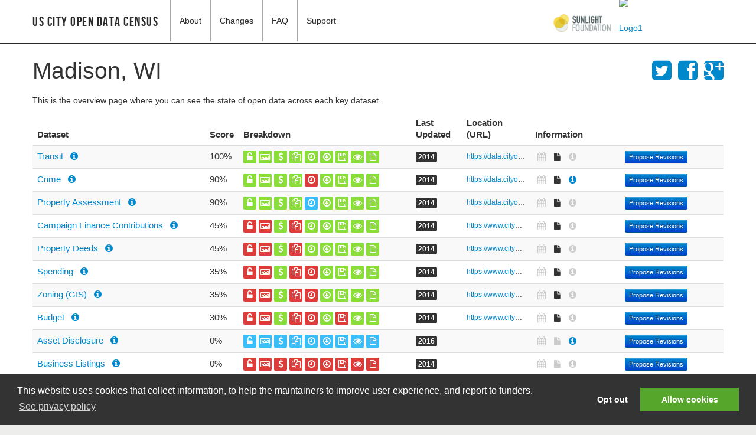

--- FILE ---
content_type: text/html
request_url: http://us-city.census.okfn.org/place/madisonwi.html
body_size: 187644
content:
<!DOCTYPE html>
<html class="site-us-city" lang="en">
  <head>
    <meta charset="utf-8">
    <title>
      
Madison, WI &mdash; Places

      - US City Open Data Census</title>
    <meta name="author" content="Open Knowledge">

    <!-- Le HTML5 shim, for IE6-8 support of HTML elements -->
    <!--[if lt IE 9]>
      <script src="//cdnjs.cloudflare.com/ajax/libs/html5shiv/3.6.2/html5shiv.min.js"></script>
    <![endif]-->

    <script src="https://cdnjs.cloudflare.com/ajax/libs/jquery/1.7.1/jquery.min.js"></script>
    <script src="https://cdnjs.cloudflare.com/ajax/libs/underscore.js/1.4.2/underscore-min.js"></script>
    <script src="https://netdna.bootstrapcdn.com/twitter-bootstrap/2.3.0/js/bootstrap.min.js"></script>
    <script src="../vendor/chroma.pack.min.js"></script>
    <script src="../vendor/readmore.min.js"></script>
    <script src="../vendor/Markdown.Converter.js"></script>
    <script src="../vendor/Markdown.Sanitizer.js"></script>
    <script src="../vendor/Markdown.Editor.js"></script>
    <link href="https://netdna.bootstrapcdn.com/twitter-bootstrap/2.3.2/css/bootstrap.min.css" rel="stylesheet">
    <link href="https://netdna.bootstrapcdn.com/font-awesome/3.2.1/css/font-awesome.css" rel="stylesheet">
    <link href="../css/style.css@1658024390596.css" rel="stylesheet">

    <style type="text/css">
      
    </style>

    

<!-- common tracking code for all -->
<script type="text/javascript" >
  var okiConsent = {
    analyticsTrackingID: "UA-33874954-24"
  };
</script>
<script type='text/javascript' src='https://a.okfn.org/html/oki/consent/assets/js/consent.js'></script>

  </head>

  <body class="">
<div class="wrapper">
<div class="navbar navbar-static-top">
  <div class="navbar-inner">
    <div class="container">
      
      <a class="brand" href="../index.html" title="Home">US City Open Data Census</a>
      <ul class="nav">
        <li><a href="../about/index.html">About</a></li>
        <li><a href="../changes/index.html">Changes</a></li>
        <li><a href="../faq/index.html">FAQ</a></li>
        
        
        
          <li><a target="_blank" href="https://discuss.okfn.org/c/open-data-index">Support</a></li>
        
      </ul>
      <div class="nav-logo">
        <p><a href="https://sunlightfoundation.com/" title="" target="_blank"><img src="https://sunlightfoundation.com/wp-content/themes/sfcom-wordpress-theme/static/img/logo.png" alt="Logo2" /></a><a href="https://www.codeforamerica.org/" title="" target="_blank"><img src="https://www.codeforamerica.org/assets/logo.png" alt="Logo1" /></a><a href="https://okfn.org//" title="" target="_blank"><img src="https://a.okfn.org/img/oki/landscape-white-234x61.png" alt="Open Knowledge Foundation Logo" /></a></p>

      </div>
      
    </div>
  </div>
</div>

<div class="container">
<div class="content">
  <div class="page">

    

    
    

    

<h1>
  Madison, WI 

  <span class="pull-right">
    <a href="https://twitter.com/share?url=https://us-city.census.okfn.org/place/madisonwi&text=" title="Share on Twitter">
    <i class="icon icon-twitter-sign"></i>
</a>
<a href="https://www.facebook.com/sharer/sharer.php?u=https://us-city.census.okfn.org/place/madisonwi" title="Share on Facebook">
    <i class="icon icon-facebook-sign"></i>
</a>
<a href="https://plus.google.com/share?url=https://us-city.census.okfn.org/place/madisonwi" title="Share on Google+">
    <i class="icon icon-google-plus-sign"></i>
</a>

  </span>
</h1>

<div id="spacer"></div>
<div class="tabbable"> <!-- Only required for left/right tabs -->
  <div class="tab-content">
    <div class="tab-pane active" id="table-overview">
      <div class="table">
        <p>This is the overview page where you can see the state of open data across each key dataset.</p>

        <table class="table table-striped">
          <colgroup>
            <col width="25%" />
            <col width="1%" />
            <col width="25%" />
            <col />
            <col />
            <col width="13%" />
            <col width="15%" />
          </colgroup>
          <thead>
            <tr>
              <th>Dataset</th>
              <th>Score</th>
              <th>Breakdown</th>
              <th>Last Updated</th>
              <th>Location (URL)</th>
              <th>Information</th>
              <th></th>
            </tr>
          </thead>
          <tbody>
            
            
            
            <tr>
              <td>
                <a href="../entry/madisonwi/transit.html">
                  Transit
                </a>
                &nbsp;
                <a href="javascript:;"
                  data-toggle="popover"
                  class="count-0"
                  data-content="<p>Timetables (schedules), locations of stops, and real-time location information of all municipally run or commissioned transit services (buses, subway, rail, tram, etc). (<a href=https://docs.google.com/document/d/1Z-LBxAGf25yRocLuJrmZ-Gi3XIFFgN2b1W9tr3zbxJQ/edit#bookmark=id.3ni3ruv0tbly>More info</a>)</p>
"
                  title=""><i class="icon-info-sign"></i></a>
              </td>
              <td>
    
      100%
    
  </td>
  <td data-place="madisonwi" data-dataset="transit" data-datasetTitle="Transit">
    <ul class="availability icons">
      

      

      
      
        
        
      

      

        <a data-toggle="tooltip" title="&lt;p&gt;The licence must comply with the Open Definition which allows data to be freely used, reused and redistributed. The Open Definition provides a list of conformant licences. If the data uses one of these licences, it is openly licensed.&lt;/p&gt;
&lt;p&gt;Licences are commonly found in:&lt;/p&gt;
&lt;ul&gt;
&lt;li&gt;the web page footer&lt;/li&gt;
&lt;li&gt;a link to Terms &amp;amp; Conditions&lt;/li&gt;
&lt;li&gt;the About section&lt;/li&gt;
&lt;/ul&gt;
&lt;p&gt;Some licences may allow re-use and redistribution but have not been assessed as conformant with the Open Definition. In this case, seek feedback on the Open Data Index discussion forum&lt;/p&gt;
">
        <li class="yes">
          <i class="icon-unlock-alt"></i>
          <span class="text">Y</span>
        </li>
        </a>
      

      

      
      
        
        
      

      

        <a data-toggle="tooltip" title="&lt;p&gt;All files are digital, but not all can be processed or parsed easily by a computer. In order to answer this question, you would need to look at the file type of the dataset. As a rule of thumb the following file types are machine readable:&lt;/p&gt;
&lt;ul&gt;
&lt;li&gt;XLS&lt;/li&gt;
&lt;li&gt;CSV&lt;/li&gt;
&lt;li&gt;JSON&lt;/li&gt;
&lt;li&gt;XML&lt;/li&gt;
&lt;/ul&gt;
&lt;p&gt;The following formats are NOT machine readable:&lt;/p&gt;
&lt;ul&gt;
&lt;li&gt;HTML&lt;/li&gt;
&lt;li&gt;PDF&lt;/li&gt;
&lt;li&gt;DOC&lt;/li&gt;
&lt;li&gt;JIF&lt;/li&gt;
&lt;li&gt;JPEG&lt;/li&gt;
&lt;li&gt;PPT&lt;/li&gt;
&lt;/ul&gt;
&lt;p&gt;If you have a different file type and you don’t know if it’s machine readable or not, ask in the Open Data Census forum&lt;/p&gt;
">
        <li class="yes">
          <i class="icon-keyboard"></i>
          <span class="text">Y</span>
        </li>
        </a>
      

      

      
      
        
        
      

      

        <a data-toggle="tooltip" title="&lt;p&gt;The data is free if you don’t have to pay for it.&lt;/p&gt;
">
        <li class="yes">
          <i class="icon-dollar"></i>
          <span class="text">Y</span>
        </li>
        </a>
      

      

      
      
        
        
      

      

        <a data-toggle="tooltip" title="&lt;p&gt;Data is available in bulk if the whole dataset can be downloaded easily. It is considered non-bulk if the citizens are limited to getting parts of the dataset through an online interface.&lt;/p&gt;
&lt;p&gt;For example, if restricted to querying a web form and retrieving a few results at a time from a very large database.&lt;/p&gt;
">
        <li class="yes">
          <i class="icon-copy"></i>
          <span class="text">Y</span>
        </li>
        </a>
      

      

      
      
        
        
      

      

        <a data-toggle="tooltip" title="&lt;p&gt;Is the data current for the census year? You can determine or estimate when the data was last updated and its update frequency by reviewing:&lt;/p&gt;
&lt;ul&gt;
&lt;li&gt;the metadata displayed for the data in an open data portal or web page&lt;/li&gt;
&lt;li&gt;the dataset title or filename e.g. Budget 2013-14 or Election_4July2015.csv&lt;/li&gt;
&lt;li&gt;metadata tags embedded in the web page that contains the data&lt;/li&gt;
&lt;li&gt;date values within the data to find the most recent date value&lt;/li&gt;
&lt;li&gt;the timestamp on the data file (although this may not be accurate)&lt;/li&gt;
&lt;li&gt;Some data is not updated on a regular basis. e.g. Pollutant emissions may be updated daily - while postal codes may not change for many years. &lt;/li&gt;
&lt;/ul&gt;
&lt;p&gt;You may need to use your judgement to determine if the data is timely and up to date. Document your rationale in the comments section.&lt;/p&gt;
&lt;p&gt;If you cannot determine a date, answer, &amp;quot;NO&amp;quot; i.e. the data is not timely or up-to-date.&lt;/p&gt;
">
        <li class="yes">
          <i class="icon-time"></i>
          <span class="text">Y</span>
        </li>
        </a>
      

      

      
      
        
        
      

      

        <a data-toggle="tooltip" title="&lt;p&gt;Data is online if it can be accessed via the Internet (e.g. a website or open data portal). If the data has been emailed to you but is not accessible via the Internet, it is not considered to be available online.&lt;/p&gt;
">
        <li class="yes">
          <i class="icon-download"></i>
          <span class="text">Y</span>
        </li>
        </a>
      

      

      
      
        
        
      

      

        <a data-toggle="tooltip" title="&lt;p&gt;Data can be in a digital format, but not accessible online. For example: A country budget can be stored on a spreadsheet or otherwise on a private government network, but not on the Internet. This means that the data is digital, but not publicly available. If you know that the data is digital somewhere inside the government (e.g. a government official tells you so), then you should answer “YES” to this question and note in the comment section how you discovered the data is in digital form.&lt;/p&gt;
">
        <li class="yes">
          <i class="icon-save"></i>
          <span class="text">Y</span>
        </li>
        </a>
      

      

      
      
        
        
      

      

        <a data-toggle="tooltip" title="&lt;p&gt;Can the data be accessed by the public without restrictions? Data is considered publicly available when:&lt;/p&gt;
&lt;ul&gt;
&lt;li&gt;It can be accessed online without the need for a password or permissions.&lt;/li&gt;
&lt;li&gt;If the data is in paper form, can be accessed by the public, and there is no restrictions on the number of photocopies that can be made.&lt;/li&gt;
&lt;/ul&gt;
&lt;p&gt;Data is &lt;strong&gt;NOT&lt;/strong&gt; publicly available when:&lt;/p&gt;
&lt;ul&gt;
&lt;li&gt;It is only made available after making a request.&lt;/li&gt;
&lt;li&gt;It was availiable because of FOIA. &lt;/li&gt;
&lt;li&gt;It can only be accessed by government officials.&lt;/li&gt;
&lt;/ul&gt;
">
        <li class="yes">
          <i class="icon-eye-open"></i>
          <span class="text">Y</span>
        </li>
        </a>
      

      

      
      
        
        
      

      

        <a data-toggle="tooltip" title="&lt;p&gt;Data must come from an official resource either issued directly by the government or by a third party officially representing the government. Data offered by companies, citizen initiatives or any non-governmental organisation do not count for the Index.&lt;/p&gt;
&lt;p&gt;If the government has given the right to publish the data to third parties, a submission with a link a to third party site is allowed. The third-party site must explicitly state that the data has been commissioned by the government. Check if the organization has an agreement with the government to be the official source and make a note in the comment section.&lt;/p&gt;
">
        <li class="yes">
          <i class="icon-file-alt"></i>
          <span class="text">Y</span>
        </li>
        </a>
      
    </ul>
  </td>
    <td>
      

      
        
      

      <div class="entry-year label label-important" title="10:40pm on 18th Aug 2014 (Submitted by Aaron Heinen and reviewed by Aaron Heinen)">2014</div>
    
    </td>
    
      <td class="recordurl"><a href="https://data.cityofmadison.com/resource/wwtc-pw9p.json" title="https://data.cityofmadison.com/resource/wwtc-pw9p.json" target="_blank">https://data.cityofmadison.com/resource/wwtc-pw9p.json</a></td>
    
  <td>
    <ul class="icons">
      <li>
        
          <a class="icon-hover" data-toggle="tooltip" data-trigger="hover" title="No date available given">
            <i class="icon-calendar icons-nodata"></i>
          </a>
        
      </li>
      <li>
        
          <a class="icon-hover" title="Data format: json" data-toggle="tooltip"><i class="icon-file"></i></a>
        
      </li>
      <li>
        
          <a class="icon-hover" data-toggle="tooltip" data-trigger="hover" title="No details">
            <i class="icon-info-sign icons-nodata"></i>
          </a>
        
      </li>
    </ul>
  </td>

              <td>
                

                
                <a id="submit-transit" href="../submit/index.html@dataset=transit&amp;place=madisonwi.html" class="btn btn-mini btn-primary">
                  <!-- <i class="icon-plus"></i> -->Propose Revisions
                </a>
              

                
              </td>

            </tr>
            

            
            
            
            <tr>
              <td>
                <a href="../entry/madisonwi/crime-stats.html">
                  Crime 
                </a>
                &nbsp;
                <a href="javascript:;"
                  data-toggle="popover"
                  class="count-0"
                  data-content="<p>City crime report data, preferably at a reasonably disaggregated level. (<a href=https://docs.google.com/document/d/1Z-LBxAGf25yRocLuJrmZ-Gi3XIFFgN2b1W9tr3zbxJQ/edit#bookmark=id.x330g8rv1mx>More info</a>)</p>
"
                  title=""><i class="icon-info-sign"></i></a>
              </td>
              <td>
    
      90%
    
  </td>
  <td data-place="madisonwi" data-dataset="crime-stats" data-datasetTitle="Crime ">
    <ul class="availability icons">
      

      

      
      
        
        
      

      

        <a data-toggle="tooltip" title="&lt;p&gt;The licence must comply with the Open Definition which allows data to be freely used, reused and redistributed. The Open Definition provides a list of conformant licences. If the data uses one of these licences, it is openly licensed.&lt;/p&gt;
&lt;p&gt;Licences are commonly found in:&lt;/p&gt;
&lt;ul&gt;
&lt;li&gt;the web page footer&lt;/li&gt;
&lt;li&gt;a link to Terms &amp;amp; Conditions&lt;/li&gt;
&lt;li&gt;the About section&lt;/li&gt;
&lt;/ul&gt;
&lt;p&gt;Some licences may allow re-use and redistribution but have not been assessed as conformant with the Open Definition. In this case, seek feedback on the Open Data Index discussion forum&lt;/p&gt;
">
        <li class="yes">
          <i class="icon-unlock-alt"></i>
          <span class="text">Y</span>
        </li>
        </a>
      

      

      
      
        
        
      

      

        <a data-toggle="tooltip" title="&lt;p&gt;All files are digital, but not all can be processed or parsed easily by a computer. In order to answer this question, you would need to look at the file type of the dataset. As a rule of thumb the following file types are machine readable:&lt;/p&gt;
&lt;ul&gt;
&lt;li&gt;XLS&lt;/li&gt;
&lt;li&gt;CSV&lt;/li&gt;
&lt;li&gt;JSON&lt;/li&gt;
&lt;li&gt;XML&lt;/li&gt;
&lt;/ul&gt;
&lt;p&gt;The following formats are NOT machine readable:&lt;/p&gt;
&lt;ul&gt;
&lt;li&gt;HTML&lt;/li&gt;
&lt;li&gt;PDF&lt;/li&gt;
&lt;li&gt;DOC&lt;/li&gt;
&lt;li&gt;JIF&lt;/li&gt;
&lt;li&gt;JPEG&lt;/li&gt;
&lt;li&gt;PPT&lt;/li&gt;
&lt;/ul&gt;
&lt;p&gt;If you have a different file type and you don’t know if it’s machine readable or not, ask in the Open Data Census forum&lt;/p&gt;
">
        <li class="yes">
          <i class="icon-keyboard"></i>
          <span class="text">Y</span>
        </li>
        </a>
      

      

      
      
        
        
      

      

        <a data-toggle="tooltip" title="&lt;p&gt;The data is free if you don’t have to pay for it.&lt;/p&gt;
">
        <li class="yes">
          <i class="icon-dollar"></i>
          <span class="text">Y</span>
        </li>
        </a>
      

      

      
      
        
        
      

      

        <a data-toggle="tooltip" title="&lt;p&gt;Data is available in bulk if the whole dataset can be downloaded easily. It is considered non-bulk if the citizens are limited to getting parts of the dataset through an online interface.&lt;/p&gt;
&lt;p&gt;For example, if restricted to querying a web form and retrieving a few results at a time from a very large database.&lt;/p&gt;
">
        <li class="yes">
          <i class="icon-copy"></i>
          <span class="text">Y</span>
        </li>
        </a>
      

      

      
      
        
        
      

      

        <a data-toggle="tooltip" title="&lt;p&gt;Is the data current for the census year? You can determine or estimate when the data was last updated and its update frequency by reviewing:&lt;/p&gt;
&lt;ul&gt;
&lt;li&gt;the metadata displayed for the data in an open data portal or web page&lt;/li&gt;
&lt;li&gt;the dataset title or filename e.g. Budget 2013-14 or Election_4July2015.csv&lt;/li&gt;
&lt;li&gt;metadata tags embedded in the web page that contains the data&lt;/li&gt;
&lt;li&gt;date values within the data to find the most recent date value&lt;/li&gt;
&lt;li&gt;the timestamp on the data file (although this may not be accurate)&lt;/li&gt;
&lt;li&gt;Some data is not updated on a regular basis. e.g. Pollutant emissions may be updated daily - while postal codes may not change for many years. &lt;/li&gt;
&lt;/ul&gt;
&lt;p&gt;You may need to use your judgement to determine if the data is timely and up to date. Document your rationale in the comments section.&lt;/p&gt;
&lt;p&gt;If you cannot determine a date, answer, &amp;quot;NO&amp;quot; i.e. the data is not timely or up-to-date.&lt;/p&gt;
">
        <li class="no">
          <i class="icon-time"></i>
          <span class="text">N</span>
        </li>
        </a>
      

      

      
      
        
        
      

      

        <a data-toggle="tooltip" title="&lt;p&gt;Data is online if it can be accessed via the Internet (e.g. a website or open data portal). If the data has been emailed to you but is not accessible via the Internet, it is not considered to be available online.&lt;/p&gt;
">
        <li class="yes">
          <i class="icon-download"></i>
          <span class="text">Y</span>
        </li>
        </a>
      

      

      
      
        
        
      

      

        <a data-toggle="tooltip" title="&lt;p&gt;Data can be in a digital format, but not accessible online. For example: A country budget can be stored on a spreadsheet or otherwise on a private government network, but not on the Internet. This means that the data is digital, but not publicly available. If you know that the data is digital somewhere inside the government (e.g. a government official tells you so), then you should answer “YES” to this question and note in the comment section how you discovered the data is in digital form.&lt;/p&gt;
">
        <li class="yes">
          <i class="icon-save"></i>
          <span class="text">Y</span>
        </li>
        </a>
      

      

      
      
        
        
      

      

        <a data-toggle="tooltip" title="&lt;p&gt;Can the data be accessed by the public without restrictions? Data is considered publicly available when:&lt;/p&gt;
&lt;ul&gt;
&lt;li&gt;It can be accessed online without the need for a password or permissions.&lt;/li&gt;
&lt;li&gt;If the data is in paper form, can be accessed by the public, and there is no restrictions on the number of photocopies that can be made.&lt;/li&gt;
&lt;/ul&gt;
&lt;p&gt;Data is &lt;strong&gt;NOT&lt;/strong&gt; publicly available when:&lt;/p&gt;
&lt;ul&gt;
&lt;li&gt;It is only made available after making a request.&lt;/li&gt;
&lt;li&gt;It was availiable because of FOIA. &lt;/li&gt;
&lt;li&gt;It can only be accessed by government officials.&lt;/li&gt;
&lt;/ul&gt;
">
        <li class="yes">
          <i class="icon-eye-open"></i>
          <span class="text">Y</span>
        </li>
        </a>
      

      

      
      
        
        
      

      

        <a data-toggle="tooltip" title="&lt;p&gt;Data must come from an official resource either issued directly by the government or by a third party officially representing the government. Data offered by companies, citizen initiatives or any non-governmental organisation do not count for the Index.&lt;/p&gt;
&lt;p&gt;If the government has given the right to publish the data to third parties, a submission with a link a to third party site is allowed. The third-party site must explicitly state that the data has been commissioned by the government. Check if the organization has an agreement with the government to be the official source and make a note in the comment section.&lt;/p&gt;
">
        <li class="yes">
          <i class="icon-file-alt"></i>
          <span class="text">Y</span>
        </li>
        </a>
      
    </ul>
  </td>
    <td>
      

      
        
      

      <div class="entry-year label label-important" title="10:43pm on 18th Aug 2014 (Submitted by Aaron Heinen and reviewed by Aaron Heinen)">2014</div>
    
    </td>
    
      <td class="recordurl"><a href="https://data.cityofmadison.com/resource/4ng4-nf3c.json" title="https://data.cityofmadison.com/resource/4ng4-nf3c.json" target="_blank">https://data.cityofmadison.com/resource/4ng4-nf3c.json</a></td>
    
  <td>
    <ul class="icons">
      <li>
        
          <a class="icon-hover" data-toggle="tooltip" data-trigger="hover" title="No date available given">
            <i class="icon-calendar icons-nodata"></i>
          </a>
        
      </li>
      <li>
        
          <a class="icon-hover" title="Data format: json" data-toggle="tooltip"><i class="icon-file"></i></a>
        
      </li>
      <li>
        
          
          <a href="javascript:;" class="count-0" title="Details" data-toggle="popover" data-content="Incident reports <a href='https://data.cityofmadison.com/resource/d686-rvcw.json' class='linkified' 
target='_blank'>https://data.cityofmadison.com/resource/d686-rvcw.json</a><br>Updated more frequently" data-html="true" data-placement="left">
            <i class="icon-info-sign"></i>
          </a>
        
      </li>
    </ul>
  </td>

              <td>
                

                
                <a id="submit-crime-stats" href="../submit/index.html@dataset=crime-stats&amp;place=madisonwi.html" class="btn btn-mini btn-primary">
                  <!-- <i class="icon-plus"></i> -->Propose Revisions
                </a>
              

                
              </td>

            </tr>
            

            
            
            
            <tr>
              <td>
                <a href="../entry/madisonwi/assessment.html">
                  Property Assessment
                </a>
                &nbsp;
                <a href="javascript:;"
                  data-toggle="popover"
                  class="count-0"
                  data-content="<p>Data about assessed property values. (<a href=https://docs.google.com/document/d/1Z-LBxAGf25yRocLuJrmZ-Gi3XIFFgN2b1W9tr3zbxJQ/edit#bookmark=id.657zxvwjikeb>More info</a>)</p>
"
                  title=""><i class="icon-info-sign"></i></a>
              </td>
              <td>
    
      90%
    
  </td>
  <td data-place="madisonwi" data-dataset="assessment" data-datasetTitle="Property Assessment">
    <ul class="availability icons">
      

      

      
      
        
        
      

      

        <a data-toggle="tooltip" title="&lt;p&gt;The licence must comply with the Open Definition which allows data to be freely used, reused and redistributed. The Open Definition provides a list of conformant licences. If the data uses one of these licences, it is openly licensed.&lt;/p&gt;
&lt;p&gt;Licences are commonly found in:&lt;/p&gt;
&lt;ul&gt;
&lt;li&gt;the web page footer&lt;/li&gt;
&lt;li&gt;a link to Terms &amp;amp; Conditions&lt;/li&gt;
&lt;li&gt;the About section&lt;/li&gt;
&lt;/ul&gt;
&lt;p&gt;Some licences may allow re-use and redistribution but have not been assessed as conformant with the Open Definition. In this case, seek feedback on the Open Data Index discussion forum&lt;/p&gt;
">
        <li class="yes">
          <i class="icon-unlock-alt"></i>
          <span class="text">Y</span>
        </li>
        </a>
      

      

      
      
        
        
      

      

        <a data-toggle="tooltip" title="&lt;p&gt;All files are digital, but not all can be processed or parsed easily by a computer. In order to answer this question, you would need to look at the file type of the dataset. As a rule of thumb the following file types are machine readable:&lt;/p&gt;
&lt;ul&gt;
&lt;li&gt;XLS&lt;/li&gt;
&lt;li&gt;CSV&lt;/li&gt;
&lt;li&gt;JSON&lt;/li&gt;
&lt;li&gt;XML&lt;/li&gt;
&lt;/ul&gt;
&lt;p&gt;The following formats are NOT machine readable:&lt;/p&gt;
&lt;ul&gt;
&lt;li&gt;HTML&lt;/li&gt;
&lt;li&gt;PDF&lt;/li&gt;
&lt;li&gt;DOC&lt;/li&gt;
&lt;li&gt;JIF&lt;/li&gt;
&lt;li&gt;JPEG&lt;/li&gt;
&lt;li&gt;PPT&lt;/li&gt;
&lt;/ul&gt;
&lt;p&gt;If you have a different file type and you don’t know if it’s machine readable or not, ask in the Open Data Census forum&lt;/p&gt;
">
        <li class="yes">
          <i class="icon-keyboard"></i>
          <span class="text">Y</span>
        </li>
        </a>
      

      

      
      
        
        
      

      

        <a data-toggle="tooltip" title="&lt;p&gt;The data is free if you don’t have to pay for it.&lt;/p&gt;
">
        <li class="yes">
          <i class="icon-dollar"></i>
          <span class="text">Y</span>
        </li>
        </a>
      

      

      
      
        
        
      

      

        <a data-toggle="tooltip" title="&lt;p&gt;Data is available in bulk if the whole dataset can be downloaded easily. It is considered non-bulk if the citizens are limited to getting parts of the dataset through an online interface.&lt;/p&gt;
&lt;p&gt;For example, if restricted to querying a web form and retrieving a few results at a time from a very large database.&lt;/p&gt;
">
        <li class="yes">
          <i class="icon-copy"></i>
          <span class="text">Y</span>
        </li>
        </a>
      

      

      
      
        
        
      

      

        <a data-toggle="tooltip" title="&lt;p&gt;Is the data current for the census year? You can determine or estimate when the data was last updated and its update frequency by reviewing:&lt;/p&gt;
&lt;ul&gt;
&lt;li&gt;the metadata displayed for the data in an open data portal or web page&lt;/li&gt;
&lt;li&gt;the dataset title or filename e.g. Budget 2013-14 or Election_4July2015.csv&lt;/li&gt;
&lt;li&gt;metadata tags embedded in the web page that contains the data&lt;/li&gt;
&lt;li&gt;date values within the data to find the most recent date value&lt;/li&gt;
&lt;li&gt;the timestamp on the data file (although this may not be accurate)&lt;/li&gt;
&lt;li&gt;Some data is not updated on a regular basis. e.g. Pollutant emissions may be updated daily - while postal codes may not change for many years. &lt;/li&gt;
&lt;/ul&gt;
&lt;p&gt;You may need to use your judgement to determine if the data is timely and up to date. Document your rationale in the comments section.&lt;/p&gt;
&lt;p&gt;If you cannot determine a date, answer, &amp;quot;NO&amp;quot; i.e. the data is not timely or up-to-date.&lt;/p&gt;
">
        <li class="maybe">
          <i class="icon-time"></i>
          <span class="text">?</span>
        </li>
        </a>
      

      

      
      
        
        
      

      

        <a data-toggle="tooltip" title="&lt;p&gt;Data is online if it can be accessed via the Internet (e.g. a website or open data portal). If the data has been emailed to you but is not accessible via the Internet, it is not considered to be available online.&lt;/p&gt;
">
        <li class="yes">
          <i class="icon-download"></i>
          <span class="text">Y</span>
        </li>
        </a>
      

      

      
      
        
        
      

      

        <a data-toggle="tooltip" title="&lt;p&gt;Data can be in a digital format, but not accessible online. For example: A country budget can be stored on a spreadsheet or otherwise on a private government network, but not on the Internet. This means that the data is digital, but not publicly available. If you know that the data is digital somewhere inside the government (e.g. a government official tells you so), then you should answer “YES” to this question and note in the comment section how you discovered the data is in digital form.&lt;/p&gt;
">
        <li class="yes">
          <i class="icon-save"></i>
          <span class="text">Y</span>
        </li>
        </a>
      

      

      
      
        
        
      

      

        <a data-toggle="tooltip" title="&lt;p&gt;Can the data be accessed by the public without restrictions? Data is considered publicly available when:&lt;/p&gt;
&lt;ul&gt;
&lt;li&gt;It can be accessed online without the need for a password or permissions.&lt;/li&gt;
&lt;li&gt;If the data is in paper form, can be accessed by the public, and there is no restrictions on the number of photocopies that can be made.&lt;/li&gt;
&lt;/ul&gt;
&lt;p&gt;Data is &lt;strong&gt;NOT&lt;/strong&gt; publicly available when:&lt;/p&gt;
&lt;ul&gt;
&lt;li&gt;It is only made available after making a request.&lt;/li&gt;
&lt;li&gt;It was availiable because of FOIA. &lt;/li&gt;
&lt;li&gt;It can only be accessed by government officials.&lt;/li&gt;
&lt;/ul&gt;
">
        <li class="yes">
          <i class="icon-eye-open"></i>
          <span class="text">Y</span>
        </li>
        </a>
      

      

      
      
        
        
      

      

        <a data-toggle="tooltip" title="&lt;p&gt;Data must come from an official resource either issued directly by the government or by a third party officially representing the government. Data offered by companies, citizen initiatives or any non-governmental organisation do not count for the Index.&lt;/p&gt;
&lt;p&gt;If the government has given the right to publish the data to third parties, a submission with a link a to third party site is allowed. The third-party site must explicitly state that the data has been commissioned by the government. Check if the organization has an agreement with the government to be the official source and make a note in the comment section.&lt;/p&gt;
">
        <li class="yes">
          <i class="icon-file-alt"></i>
          <span class="text">Y</span>
        </li>
        </a>
      
    </ul>
  </td>
    <td>
      

      
        
      

      <div class="entry-year label label-important" title="10:32pm on 18th Aug 2014 (Submitted by Aaron Heinen and reviewed by Aaron Heinen)">2014</div>
    
    </td>
    
      <td class="recordurl"><a href="https://data.cityofmadison.com/resource/u7ns-6d4x.json" title="https://data.cityofmadison.com/resource/u7ns-6d4x.json" target="_blank">https://data.cityofmadison.com/resource/u7ns-6d4x.json</a></td>
    
  <td>
    <ul class="icons">
      <li>
        
          <a class="icon-hover" data-toggle="tooltip" data-trigger="hover" title="No date available given">
            <i class="icon-calendar icons-nodata"></i>
          </a>
        
      </li>
      <li>
        
          <a class="icon-hover" title="Data format: json" data-toggle="tooltip"><i class="icon-file"></i></a>
        
      </li>
      <li>
        
          <a class="icon-hover" data-toggle="tooltip" data-trigger="hover" title="No details">
            <i class="icon-info-sign icons-nodata"></i>
          </a>
        
      </li>
    </ul>
  </td>

              <td>
                

                
                <a id="submit-assessment" href="../submit/index.html@dataset=assessment&amp;place=madisonwi.html" class="btn btn-mini btn-primary">
                  <!-- <i class="icon-plus"></i> -->Propose Revisions
                </a>
              

                
              </td>

            </tr>
            

            
            
            
            <tr>
              <td>
                <a href="../entry/madisonwi/campaign-finance.html">
                  Campaign Finance Contributions
                </a>
                &nbsp;
                <a href="javascript:;"
                  data-toggle="popover"
                  class="count-0"
                  data-content="<p>Amount contributed to each candidate and by whom. (<a href=https://docs.google.com/document/d/1Z-LBxAGf25yRocLuJrmZ-Gi3XIFFgN2b1W9tr3zbxJQ/edit#bookmark=id.khzp5hux94bf>More info</a>)</p>
"
                  title=""><i class="icon-info-sign"></i></a>
              </td>
              <td>
    
      45%
    
  </td>
  <td data-place="madisonwi" data-dataset="campaign-finance" data-datasetTitle="Campaign Finance Contributions">
    <ul class="availability icons">
      

      

      
      
        
        
      

      

        <a data-toggle="tooltip" title="&lt;p&gt;The licence must comply with the Open Definition which allows data to be freely used, reused and redistributed. The Open Definition provides a list of conformant licences. If the data uses one of these licences, it is openly licensed.&lt;/p&gt;
&lt;p&gt;Licences are commonly found in:&lt;/p&gt;
&lt;ul&gt;
&lt;li&gt;the web page footer&lt;/li&gt;
&lt;li&gt;a link to Terms &amp;amp; Conditions&lt;/li&gt;
&lt;li&gt;the About section&lt;/li&gt;
&lt;/ul&gt;
&lt;p&gt;Some licences may allow re-use and redistribution but have not been assessed as conformant with the Open Definition. In this case, seek feedback on the Open Data Index discussion forum&lt;/p&gt;
">
        <li class="no">
          <i class="icon-unlock-alt"></i>
          <span class="text">N</span>
        </li>
        </a>
      

      

      
      
        
        
      

      

        <a data-toggle="tooltip" title="&lt;p&gt;All files are digital, but not all can be processed or parsed easily by a computer. In order to answer this question, you would need to look at the file type of the dataset. As a rule of thumb the following file types are machine readable:&lt;/p&gt;
&lt;ul&gt;
&lt;li&gt;XLS&lt;/li&gt;
&lt;li&gt;CSV&lt;/li&gt;
&lt;li&gt;JSON&lt;/li&gt;
&lt;li&gt;XML&lt;/li&gt;
&lt;/ul&gt;
&lt;p&gt;The following formats are NOT machine readable:&lt;/p&gt;
&lt;ul&gt;
&lt;li&gt;HTML&lt;/li&gt;
&lt;li&gt;PDF&lt;/li&gt;
&lt;li&gt;DOC&lt;/li&gt;
&lt;li&gt;JIF&lt;/li&gt;
&lt;li&gt;JPEG&lt;/li&gt;
&lt;li&gt;PPT&lt;/li&gt;
&lt;/ul&gt;
&lt;p&gt;If you have a different file type and you don’t know if it’s machine readable or not, ask in the Open Data Census forum&lt;/p&gt;
">
        <li class="no">
          <i class="icon-keyboard"></i>
          <span class="text">N</span>
        </li>
        </a>
      

      

      
      
        
        
      

      

        <a data-toggle="tooltip" title="&lt;p&gt;The data is free if you don’t have to pay for it.&lt;/p&gt;
">
        <li class="yes">
          <i class="icon-dollar"></i>
          <span class="text">Y</span>
        </li>
        </a>
      

      

      
      
        
        
      

      

        <a data-toggle="tooltip" title="&lt;p&gt;Data is available in bulk if the whole dataset can be downloaded easily. It is considered non-bulk if the citizens are limited to getting parts of the dataset through an online interface.&lt;/p&gt;
&lt;p&gt;For example, if restricted to querying a web form and retrieving a few results at a time from a very large database.&lt;/p&gt;
">
        <li class="no">
          <i class="icon-copy"></i>
          <span class="text">N</span>
        </li>
        </a>
      

      

      
      
        
        
      

      

        <a data-toggle="tooltip" title="&lt;p&gt;Is the data current for the census year? You can determine or estimate when the data was last updated and its update frequency by reviewing:&lt;/p&gt;
&lt;ul&gt;
&lt;li&gt;the metadata displayed for the data in an open data portal or web page&lt;/li&gt;
&lt;li&gt;the dataset title or filename e.g. Budget 2013-14 or Election_4July2015.csv&lt;/li&gt;
&lt;li&gt;metadata tags embedded in the web page that contains the data&lt;/li&gt;
&lt;li&gt;date values within the data to find the most recent date value&lt;/li&gt;
&lt;li&gt;the timestamp on the data file (although this may not be accurate)&lt;/li&gt;
&lt;li&gt;Some data is not updated on a regular basis. e.g. Pollutant emissions may be updated daily - while postal codes may not change for many years. &lt;/li&gt;
&lt;/ul&gt;
&lt;p&gt;You may need to use your judgement to determine if the data is timely and up to date. Document your rationale in the comments section.&lt;/p&gt;
&lt;p&gt;If you cannot determine a date, answer, &amp;quot;NO&amp;quot; i.e. the data is not timely or up-to-date.&lt;/p&gt;
">
        <li class="yes">
          <i class="icon-time"></i>
          <span class="text">Y</span>
        </li>
        </a>
      

      

      
      
        
        
      

      

        <a data-toggle="tooltip" title="&lt;p&gt;Data is online if it can be accessed via the Internet (e.g. a website or open data portal). If the data has been emailed to you but is not accessible via the Internet, it is not considered to be available online.&lt;/p&gt;
">
        <li class="yes">
          <i class="icon-download"></i>
          <span class="text">Y</span>
        </li>
        </a>
      

      

      
      
        
        
      

      

        <a data-toggle="tooltip" title="&lt;p&gt;Data can be in a digital format, but not accessible online. For example: A country budget can be stored on a spreadsheet or otherwise on a private government network, but not on the Internet. This means that the data is digital, but not publicly available. If you know that the data is digital somewhere inside the government (e.g. a government official tells you so), then you should answer “YES” to this question and note in the comment section how you discovered the data is in digital form.&lt;/p&gt;
">
        <li class="yes">
          <i class="icon-save"></i>
          <span class="text">Y</span>
        </li>
        </a>
      

      

      
      
        
        
      

      

        <a data-toggle="tooltip" title="&lt;p&gt;Can the data be accessed by the public without restrictions? Data is considered publicly available when:&lt;/p&gt;
&lt;ul&gt;
&lt;li&gt;It can be accessed online without the need for a password or permissions.&lt;/li&gt;
&lt;li&gt;If the data is in paper form, can be accessed by the public, and there is no restrictions on the number of photocopies that can be made.&lt;/li&gt;
&lt;/ul&gt;
&lt;p&gt;Data is &lt;strong&gt;NOT&lt;/strong&gt; publicly available when:&lt;/p&gt;
&lt;ul&gt;
&lt;li&gt;It is only made available after making a request.&lt;/li&gt;
&lt;li&gt;It was availiable because of FOIA. &lt;/li&gt;
&lt;li&gt;It can only be accessed by government officials.&lt;/li&gt;
&lt;/ul&gt;
">
        <li class="yes">
          <i class="icon-eye-open"></i>
          <span class="text">Y</span>
        </li>
        </a>
      

      

      
      
        
        
      

      

        <a data-toggle="tooltip" title="&lt;p&gt;Data must come from an official resource either issued directly by the government or by a third party officially representing the government. Data offered by companies, citizen initiatives or any non-governmental organisation do not count for the Index.&lt;/p&gt;
&lt;p&gt;If the government has given the right to publish the data to third parties, a submission with a link a to third party site is allowed. The third-party site must explicitly state that the data has been commissioned by the government. Check if the organization has an agreement with the government to be the official source and make a note in the comment section.&lt;/p&gt;
">
        <li class="yes">
          <i class="icon-file-alt"></i>
          <span class="text">Y</span>
        </li>
        </a>
      
    </ul>
  </td>
    <td>
      

      
        
      

      <div class="entry-year label label-important" title="10:48pm on 18th Aug 2014 (Submitted by Aaron Heinen and reviewed by Aaron Heinen)">2014</div>
    
    </td>
    
      <td class="recordurl"><a href="https://www.cityofmadison.com/election/candidateResources/campaignFinance/index.cfm" title="https://www.cityofmadison.com/election/candidateResources/campaignFinance/index.cfm" target="_blank">https://www.cityofmadison.com/election/candidateResources/campaignFinance/index.cfm</a></td>
    
  <td>
    <ul class="icons">
      <li>
        
          <a class="icon-hover" data-toggle="tooltip" data-trigger="hover" title="No date available given">
            <i class="icon-calendar icons-nodata"></i>
          </a>
        
      </li>
      <li>
        
          <a class="icon-hover" title="Data format: PDF" data-toggle="tooltip"><i class="icon-file"></i></a>
        
      </li>
      <li>
        
          <a class="icon-hover" data-toggle="tooltip" data-trigger="hover" title="No details">
            <i class="icon-info-sign icons-nodata"></i>
          </a>
        
      </li>
    </ul>
  </td>

              <td>
                

                
                <a id="submit-campaign-finance" href="../submit/index.html@dataset=campaign-finance&amp;place=madisonwi.html" class="btn btn-mini btn-primary">
                  <!-- <i class="icon-plus"></i> -->Propose Revisions
                </a>
              

                
              </td>

            </tr>
            

            
            
            
            <tr>
              <td>
                <a href="../entry/madisonwi/deeds.html">
                  Property Deeds
                </a>
                &nbsp;
                <a href="javascript:;"
                  data-toggle="popover"
                  class="count-0"
                  data-content="<p>The recording of property sales, mortgages, and foreclosures. See your local Registry/Recorder of Deeds. (<a href=https://docs.google.com/document/d/1Z-LBxAGf25yRocLuJrmZ-Gi3XIFFgN2b1W9tr3zbxJQ/edit#bookmark=id.o9ey89gjs19d>More info</a>)</p>
"
                  title=""><i class="icon-info-sign"></i></a>
              </td>
              <td>
    
      45%
    
  </td>
  <td data-place="madisonwi" data-dataset="deeds" data-datasetTitle="Property Deeds">
    <ul class="availability icons">
      

      

      
      
        
        
      

      

        <a data-toggle="tooltip" title="&lt;p&gt;The licence must comply with the Open Definition which allows data to be freely used, reused and redistributed. The Open Definition provides a list of conformant licences. If the data uses one of these licences, it is openly licensed.&lt;/p&gt;
&lt;p&gt;Licences are commonly found in:&lt;/p&gt;
&lt;ul&gt;
&lt;li&gt;the web page footer&lt;/li&gt;
&lt;li&gt;a link to Terms &amp;amp; Conditions&lt;/li&gt;
&lt;li&gt;the About section&lt;/li&gt;
&lt;/ul&gt;
&lt;p&gt;Some licences may allow re-use and redistribution but have not been assessed as conformant with the Open Definition. In this case, seek feedback on the Open Data Index discussion forum&lt;/p&gt;
">
        <li class="no">
          <i class="icon-unlock-alt"></i>
          <span class="text">N</span>
        </li>
        </a>
      

      

      
      
        
        
      

      

        <a data-toggle="tooltip" title="&lt;p&gt;All files are digital, but not all can be processed or parsed easily by a computer. In order to answer this question, you would need to look at the file type of the dataset. As a rule of thumb the following file types are machine readable:&lt;/p&gt;
&lt;ul&gt;
&lt;li&gt;XLS&lt;/li&gt;
&lt;li&gt;CSV&lt;/li&gt;
&lt;li&gt;JSON&lt;/li&gt;
&lt;li&gt;XML&lt;/li&gt;
&lt;/ul&gt;
&lt;p&gt;The following formats are NOT machine readable:&lt;/p&gt;
&lt;ul&gt;
&lt;li&gt;HTML&lt;/li&gt;
&lt;li&gt;PDF&lt;/li&gt;
&lt;li&gt;DOC&lt;/li&gt;
&lt;li&gt;JIF&lt;/li&gt;
&lt;li&gt;JPEG&lt;/li&gt;
&lt;li&gt;PPT&lt;/li&gt;
&lt;/ul&gt;
&lt;p&gt;If you have a different file type and you don’t know if it’s machine readable or not, ask in the Open Data Census forum&lt;/p&gt;
">
        <li class="no">
          <i class="icon-keyboard"></i>
          <span class="text">N</span>
        </li>
        </a>
      

      

      
      
        
        
      

      

        <a data-toggle="tooltip" title="&lt;p&gt;The data is free if you don’t have to pay for it.&lt;/p&gt;
">
        <li class="yes">
          <i class="icon-dollar"></i>
          <span class="text">Y</span>
        </li>
        </a>
      

      

      
      
        
        
      

      

        <a data-toggle="tooltip" title="&lt;p&gt;Data is available in bulk if the whole dataset can be downloaded easily. It is considered non-bulk if the citizens are limited to getting parts of the dataset through an online interface.&lt;/p&gt;
&lt;p&gt;For example, if restricted to querying a web form and retrieving a few results at a time from a very large database.&lt;/p&gt;
">
        <li class="no">
          <i class="icon-copy"></i>
          <span class="text">N</span>
        </li>
        </a>
      

      

      
      
        
        
      

      

        <a data-toggle="tooltip" title="&lt;p&gt;Is the data current for the census year? You can determine or estimate when the data was last updated and its update frequency by reviewing:&lt;/p&gt;
&lt;ul&gt;
&lt;li&gt;the metadata displayed for the data in an open data portal or web page&lt;/li&gt;
&lt;li&gt;the dataset title or filename e.g. Budget 2013-14 or Election_4July2015.csv&lt;/li&gt;
&lt;li&gt;metadata tags embedded in the web page that contains the data&lt;/li&gt;
&lt;li&gt;date values within the data to find the most recent date value&lt;/li&gt;
&lt;li&gt;the timestamp on the data file (although this may not be accurate)&lt;/li&gt;
&lt;li&gt;Some data is not updated on a regular basis. e.g. Pollutant emissions may be updated daily - while postal codes may not change for many years. &lt;/li&gt;
&lt;/ul&gt;
&lt;p&gt;You may need to use your judgement to determine if the data is timely and up to date. Document your rationale in the comments section.&lt;/p&gt;
&lt;p&gt;If you cannot determine a date, answer, &amp;quot;NO&amp;quot; i.e. the data is not timely or up-to-date.&lt;/p&gt;
">
        <li class="yes">
          <i class="icon-time"></i>
          <span class="text">Y</span>
        </li>
        </a>
      

      

      
      
        
        
      

      

        <a data-toggle="tooltip" title="&lt;p&gt;Data is online if it can be accessed via the Internet (e.g. a website or open data portal). If the data has been emailed to you but is not accessible via the Internet, it is not considered to be available online.&lt;/p&gt;
">
        <li class="yes">
          <i class="icon-download"></i>
          <span class="text">Y</span>
        </li>
        </a>
      

      

      
      
        
        
      

      

        <a data-toggle="tooltip" title="&lt;p&gt;Data can be in a digital format, but not accessible online. For example: A country budget can be stored on a spreadsheet or otherwise on a private government network, but not on the Internet. This means that the data is digital, but not publicly available. If you know that the data is digital somewhere inside the government (e.g. a government official tells you so), then you should answer “YES” to this question and note in the comment section how you discovered the data is in digital form.&lt;/p&gt;
">
        <li class="yes">
          <i class="icon-save"></i>
          <span class="text">Y</span>
        </li>
        </a>
      

      

      
      
        
        
      

      

        <a data-toggle="tooltip" title="&lt;p&gt;Can the data be accessed by the public without restrictions? Data is considered publicly available when:&lt;/p&gt;
&lt;ul&gt;
&lt;li&gt;It can be accessed online without the need for a password or permissions.&lt;/li&gt;
&lt;li&gt;If the data is in paper form, can be accessed by the public, and there is no restrictions on the number of photocopies that can be made.&lt;/li&gt;
&lt;/ul&gt;
&lt;p&gt;Data is &lt;strong&gt;NOT&lt;/strong&gt; publicly available when:&lt;/p&gt;
&lt;ul&gt;
&lt;li&gt;It is only made available after making a request.&lt;/li&gt;
&lt;li&gt;It was availiable because of FOIA. &lt;/li&gt;
&lt;li&gt;It can only be accessed by government officials.&lt;/li&gt;
&lt;/ul&gt;
">
        <li class="yes">
          <i class="icon-eye-open"></i>
          <span class="text">Y</span>
        </li>
        </a>
      

      

      
      
        
        
      

      

        <a data-toggle="tooltip" title="&lt;p&gt;Data must come from an official resource either issued directly by the government or by a third party officially representing the government. Data offered by companies, citizen initiatives or any non-governmental organisation do not count for the Index.&lt;/p&gt;
&lt;p&gt;If the government has given the right to publish the data to third parties, a submission with a link a to third party site is allowed. The third-party site must explicitly state that the data has been commissioned by the government. Check if the organization has an agreement with the government to be the official source and make a note in the comment section.&lt;/p&gt;
">
        <li class="yes">
          <i class="icon-file-alt"></i>
          <span class="text">Y</span>
        </li>
        </a>
      
    </ul>
  </td>
    <td>
      

      
        
      

      <div class="entry-year label label-important" title="10:54pm on 18th Aug 2014 (Submitted by Aaron Heinen and reviewed by Aaron Heinen)">2014</div>
    
    </td>
    
      <td class="recordurl"><a href="https://www.cityofmadison.com/assessor/property/index.cfm" title="https://www.cityofmadison.com/assessor/property/index.cfm" target="_blank">https://www.cityofmadison.com/assessor/property/index.cfm</a></td>
    
  <td>
    <ul class="icons">
      <li>
        
          <a class="icon-hover" data-toggle="tooltip" data-trigger="hover" title="No date available given">
            <i class="icon-calendar icons-nodata"></i>
          </a>
        
      </li>
      <li>
        
          <a class="icon-hover" title="Data format: PDF" data-toggle="tooltip"><i class="icon-file"></i></a>
        
      </li>
      <li>
        
          <a class="icon-hover" data-toggle="tooltip" data-trigger="hover" title="No details">
            <i class="icon-info-sign icons-nodata"></i>
          </a>
        
      </li>
    </ul>
  </td>

              <td>
                

                
                <a id="submit-deeds" href="../submit/index.html@dataset=deeds&amp;place=madisonwi.html" class="btn btn-mini btn-primary">
                  <!-- <i class="icon-plus"></i> -->Propose Revisions
                </a>
              

                
              </td>

            </tr>
            

            
            
            
            <tr>
              <td>
                <a href="../entry/madisonwi/spending.html">
                  Spending 
                </a>
                &nbsp;
                <a href="javascript:;"
                  data-toggle="popover"
                  class="count-0"
                  data-content="<p>A complete list of city expenditures at a detailed transactional level (including: tax breaks, loans, contracts, grants, and operational spending). Records of actual (past) municipal spending at a detailed transactional level, for example, at the level of month to month expenditure on specific items (usually this means individual records of spending amounts at a fairly granular level - e.g. $5-50k rather than at the $1m+ level). Note: a database of contracts awarded is <em>not</em> considered sufficient. This data category refers to detailed ongoing data on <em>actual</em> expenditures. (<a href=https://docs.google.com/document/d/1Z-LBxAGf25yRocLuJrmZ-Gi3XIFFgN2b1W9tr3zbxJQ/edit#bookmark=id.3spmfg7rsc9f>More info</a>)</p>
"
                  title=""><i class="icon-info-sign"></i></a>
              </td>
              <td>
    
      35%
    
  </td>
  <td data-place="madisonwi" data-dataset="spending" data-datasetTitle="Spending ">
    <ul class="availability icons">
      

      

      
      
        
        
      

      

        <a data-toggle="tooltip" title="&lt;p&gt;The licence must comply with the Open Definition which allows data to be freely used, reused and redistributed. The Open Definition provides a list of conformant licences. If the data uses one of these licences, it is openly licensed.&lt;/p&gt;
&lt;p&gt;Licences are commonly found in:&lt;/p&gt;
&lt;ul&gt;
&lt;li&gt;the web page footer&lt;/li&gt;
&lt;li&gt;a link to Terms &amp;amp; Conditions&lt;/li&gt;
&lt;li&gt;the About section&lt;/li&gt;
&lt;/ul&gt;
&lt;p&gt;Some licences may allow re-use and redistribution but have not been assessed as conformant with the Open Definition. In this case, seek feedback on the Open Data Index discussion forum&lt;/p&gt;
">
        <li class="no">
          <i class="icon-unlock-alt"></i>
          <span class="text">N</span>
        </li>
        </a>
      

      

      
      
        
        
      

      

        <a data-toggle="tooltip" title="&lt;p&gt;All files are digital, but not all can be processed or parsed easily by a computer. In order to answer this question, you would need to look at the file type of the dataset. As a rule of thumb the following file types are machine readable:&lt;/p&gt;
&lt;ul&gt;
&lt;li&gt;XLS&lt;/li&gt;
&lt;li&gt;CSV&lt;/li&gt;
&lt;li&gt;JSON&lt;/li&gt;
&lt;li&gt;XML&lt;/li&gt;
&lt;/ul&gt;
&lt;p&gt;The following formats are NOT machine readable:&lt;/p&gt;
&lt;ul&gt;
&lt;li&gt;HTML&lt;/li&gt;
&lt;li&gt;PDF&lt;/li&gt;
&lt;li&gt;DOC&lt;/li&gt;
&lt;li&gt;JIF&lt;/li&gt;
&lt;li&gt;JPEG&lt;/li&gt;
&lt;li&gt;PPT&lt;/li&gt;
&lt;/ul&gt;
&lt;p&gt;If you have a different file type and you don’t know if it’s machine readable or not, ask in the Open Data Census forum&lt;/p&gt;
">
        <li class="no">
          <i class="icon-keyboard"></i>
          <span class="text">N</span>
        </li>
        </a>
      

      

      
      
        
        
      

      

        <a data-toggle="tooltip" title="&lt;p&gt;The data is free if you don’t have to pay for it.&lt;/p&gt;
">
        <li class="yes">
          <i class="icon-dollar"></i>
          <span class="text">Y</span>
        </li>
        </a>
      

      

      
      
        
        
      

      

        <a data-toggle="tooltip" title="&lt;p&gt;Data is available in bulk if the whole dataset can be downloaded easily. It is considered non-bulk if the citizens are limited to getting parts of the dataset through an online interface.&lt;/p&gt;
&lt;p&gt;For example, if restricted to querying a web form and retrieving a few results at a time from a very large database.&lt;/p&gt;
">
        <li class="no">
          <i class="icon-copy"></i>
          <span class="text">N</span>
        </li>
        </a>
      

      

      
      
        
        
      

      

        <a data-toggle="tooltip" title="&lt;p&gt;Is the data current for the census year? You can determine or estimate when the data was last updated and its update frequency by reviewing:&lt;/p&gt;
&lt;ul&gt;
&lt;li&gt;the metadata displayed for the data in an open data portal or web page&lt;/li&gt;
&lt;li&gt;the dataset title or filename e.g. Budget 2013-14 or Election_4July2015.csv&lt;/li&gt;
&lt;li&gt;metadata tags embedded in the web page that contains the data&lt;/li&gt;
&lt;li&gt;date values within the data to find the most recent date value&lt;/li&gt;
&lt;li&gt;the timestamp on the data file (although this may not be accurate)&lt;/li&gt;
&lt;li&gt;Some data is not updated on a regular basis. e.g. Pollutant emissions may be updated daily - while postal codes may not change for many years. &lt;/li&gt;
&lt;/ul&gt;
&lt;p&gt;You may need to use your judgement to determine if the data is timely and up to date. Document your rationale in the comments section.&lt;/p&gt;
&lt;p&gt;If you cannot determine a date, answer, &amp;quot;NO&amp;quot; i.e. the data is not timely or up-to-date.&lt;/p&gt;
">
        <li class="no">
          <i class="icon-time"></i>
          <span class="text">N</span>
        </li>
        </a>
      

      

      
      
        
        
      

      

        <a data-toggle="tooltip" title="&lt;p&gt;Data is online if it can be accessed via the Internet (e.g. a website or open data portal). If the data has been emailed to you but is not accessible via the Internet, it is not considered to be available online.&lt;/p&gt;
">
        <li class="yes">
          <i class="icon-download"></i>
          <span class="text">Y</span>
        </li>
        </a>
      

      

      
      
        
        
      

      

        <a data-toggle="tooltip" title="&lt;p&gt;Data can be in a digital format, but not accessible online. For example: A country budget can be stored on a spreadsheet or otherwise on a private government network, but not on the Internet. This means that the data is digital, but not publicly available. If you know that the data is digital somewhere inside the government (e.g. a government official tells you so), then you should answer “YES” to this question and note in the comment section how you discovered the data is in digital form.&lt;/p&gt;
">
        <li class="yes">
          <i class="icon-save"></i>
          <span class="text">Y</span>
        </li>
        </a>
      

      

      
      
        
        
      

      

        <a data-toggle="tooltip" title="&lt;p&gt;Can the data be accessed by the public without restrictions? Data is considered publicly available when:&lt;/p&gt;
&lt;ul&gt;
&lt;li&gt;It can be accessed online without the need for a password or permissions.&lt;/li&gt;
&lt;li&gt;If the data is in paper form, can be accessed by the public, and there is no restrictions on the number of photocopies that can be made.&lt;/li&gt;
&lt;/ul&gt;
&lt;p&gt;Data is &lt;strong&gt;NOT&lt;/strong&gt; publicly available when:&lt;/p&gt;
&lt;ul&gt;
&lt;li&gt;It is only made available after making a request.&lt;/li&gt;
&lt;li&gt;It was availiable because of FOIA. &lt;/li&gt;
&lt;li&gt;It can only be accessed by government officials.&lt;/li&gt;
&lt;/ul&gt;
">
        <li class="yes">
          <i class="icon-eye-open"></i>
          <span class="text">Y</span>
        </li>
        </a>
      

      

      
      
        
        
      

      

        <a data-toggle="tooltip" title="&lt;p&gt;Data must come from an official resource either issued directly by the government or by a third party officially representing the government. Data offered by companies, citizen initiatives or any non-governmental organisation do not count for the Index.&lt;/p&gt;
&lt;p&gt;If the government has given the right to publish the data to third parties, a submission with a link a to third party site is allowed. The third-party site must explicitly state that the data has been commissioned by the government. Check if the organization has an agreement with the government to be the official source and make a note in the comment section.&lt;/p&gt;
">
        <li class="yes">
          <i class="icon-file-alt"></i>
          <span class="text">Y</span>
        </li>
        </a>
      
    </ul>
  </td>
    <td>
      

      
        
      

      <div class="entry-year label label-important" title="10:38pm on 18th Aug 2014 (Submitted by Aaron Heinen and reviewed by Aaron Heinen)">2014</div>
    
    </td>
    
      <td class="recordurl"><a href="https://www.cityofmadison.com/finance/financial/index.cfm" title="https://www.cityofmadison.com/finance/financial/index.cfm" target="_blank">https://www.cityofmadison.com/finance/financial/index.cfm</a></td>
    
  <td>
    <ul class="icons">
      <li>
        
          <a class="icon-hover" data-toggle="tooltip" data-trigger="hover" title="No date available given">
            <i class="icon-calendar icons-nodata"></i>
          </a>
        
      </li>
      <li>
        
          <a class="icon-hover" title="Data format: PDF" data-toggle="tooltip"><i class="icon-file"></i></a>
        
      </li>
      <li>
        
          <a class="icon-hover" data-toggle="tooltip" data-trigger="hover" title="No details">
            <i class="icon-info-sign icons-nodata"></i>
          </a>
        
      </li>
    </ul>
  </td>

              <td>
                

                
                <a id="submit-spending" href="../submit/index.html@dataset=spending&amp;place=madisonwi.html" class="btn btn-mini btn-primary">
                  <!-- <i class="icon-plus"></i> -->Propose Revisions
                </a>
              

                
              </td>

            </tr>
            

            
            
            
            <tr>
              <td>
                <a href="../entry/madisonwi/zoning.html">
                  Zoning (GIS) 
                </a>
                &nbsp;
                <a href="javascript:;"
                  data-toggle="popover"
                  class="count-0"
                  data-content="<p>The mapped zone (GIS) shapefiles of designated permitted land use in your city. (<a href=https://docs.google.com/document/d/1Z-LBxAGf25yRocLuJrmZ-Gi3XIFFgN2b1W9tr3zbxJQ/edit#bookmark=id.kkjsc6hduy7h>More info</a>)</p>
"
                  title=""><i class="icon-info-sign"></i></a>
              </td>
              <td>
    
      35%
    
  </td>
  <td data-place="madisonwi" data-dataset="zoning" data-datasetTitle="Zoning (GIS) ">
    <ul class="availability icons">
      

      

      
      
        
        
      

      

        <a data-toggle="tooltip" title="&lt;p&gt;The licence must comply with the Open Definition which allows data to be freely used, reused and redistributed. The Open Definition provides a list of conformant licences. If the data uses one of these licences, it is openly licensed.&lt;/p&gt;
&lt;p&gt;Licences are commonly found in:&lt;/p&gt;
&lt;ul&gt;
&lt;li&gt;the web page footer&lt;/li&gt;
&lt;li&gt;a link to Terms &amp;amp; Conditions&lt;/li&gt;
&lt;li&gt;the About section&lt;/li&gt;
&lt;/ul&gt;
&lt;p&gt;Some licences may allow re-use and redistribution but have not been assessed as conformant with the Open Definition. In this case, seek feedback on the Open Data Index discussion forum&lt;/p&gt;
">
        <li class="no">
          <i class="icon-unlock-alt"></i>
          <span class="text">N</span>
        </li>
        </a>
      

      

      
      
        
        
      

      

        <a data-toggle="tooltip" title="&lt;p&gt;All files are digital, but not all can be processed or parsed easily by a computer. In order to answer this question, you would need to look at the file type of the dataset. As a rule of thumb the following file types are machine readable:&lt;/p&gt;
&lt;ul&gt;
&lt;li&gt;XLS&lt;/li&gt;
&lt;li&gt;CSV&lt;/li&gt;
&lt;li&gt;JSON&lt;/li&gt;
&lt;li&gt;XML&lt;/li&gt;
&lt;/ul&gt;
&lt;p&gt;The following formats are NOT machine readable:&lt;/p&gt;
&lt;ul&gt;
&lt;li&gt;HTML&lt;/li&gt;
&lt;li&gt;PDF&lt;/li&gt;
&lt;li&gt;DOC&lt;/li&gt;
&lt;li&gt;JIF&lt;/li&gt;
&lt;li&gt;JPEG&lt;/li&gt;
&lt;li&gt;PPT&lt;/li&gt;
&lt;/ul&gt;
&lt;p&gt;If you have a different file type and you don’t know if it’s machine readable or not, ask in the Open Data Census forum&lt;/p&gt;
">
        <li class="no">
          <i class="icon-keyboard"></i>
          <span class="text">N</span>
        </li>
        </a>
      

      

      
      
        
        
      

      

        <a data-toggle="tooltip" title="&lt;p&gt;The data is free if you don’t have to pay for it.&lt;/p&gt;
">
        <li class="yes">
          <i class="icon-dollar"></i>
          <span class="text">Y</span>
        </li>
        </a>
      

      

      
      
        
        
      

      

        <a data-toggle="tooltip" title="&lt;p&gt;Data is available in bulk if the whole dataset can be downloaded easily. It is considered non-bulk if the citizens are limited to getting parts of the dataset through an online interface.&lt;/p&gt;
&lt;p&gt;For example, if restricted to querying a web form and retrieving a few results at a time from a very large database.&lt;/p&gt;
">
        <li class="no">
          <i class="icon-copy"></i>
          <span class="text">N</span>
        </li>
        </a>
      

      

      
      
        
        
      

      

        <a data-toggle="tooltip" title="&lt;p&gt;Is the data current for the census year? You can determine or estimate when the data was last updated and its update frequency by reviewing:&lt;/p&gt;
&lt;ul&gt;
&lt;li&gt;the metadata displayed for the data in an open data portal or web page&lt;/li&gt;
&lt;li&gt;the dataset title or filename e.g. Budget 2013-14 or Election_4July2015.csv&lt;/li&gt;
&lt;li&gt;metadata tags embedded in the web page that contains the data&lt;/li&gt;
&lt;li&gt;date values within the data to find the most recent date value&lt;/li&gt;
&lt;li&gt;the timestamp on the data file (although this may not be accurate)&lt;/li&gt;
&lt;li&gt;Some data is not updated on a regular basis. e.g. Pollutant emissions may be updated daily - while postal codes may not change for many years. &lt;/li&gt;
&lt;/ul&gt;
&lt;p&gt;You may need to use your judgement to determine if the data is timely and up to date. Document your rationale in the comments section.&lt;/p&gt;
&lt;p&gt;If you cannot determine a date, answer, &amp;quot;NO&amp;quot; i.e. the data is not timely or up-to-date.&lt;/p&gt;
">
        <li class="no">
          <i class="icon-time"></i>
          <span class="text">N</span>
        </li>
        </a>
      

      

      
      
        
        
      

      

        <a data-toggle="tooltip" title="&lt;p&gt;Data is online if it can be accessed via the Internet (e.g. a website or open data portal). If the data has been emailed to you but is not accessible via the Internet, it is not considered to be available online.&lt;/p&gt;
">
        <li class="yes">
          <i class="icon-download"></i>
          <span class="text">Y</span>
        </li>
        </a>
      

      

      
      
        
        
      

      

        <a data-toggle="tooltip" title="&lt;p&gt;Data can be in a digital format, but not accessible online. For example: A country budget can be stored on a spreadsheet or otherwise on a private government network, but not on the Internet. This means that the data is digital, but not publicly available. If you know that the data is digital somewhere inside the government (e.g. a government official tells you so), then you should answer “YES” to this question and note in the comment section how you discovered the data is in digital form.&lt;/p&gt;
">
        <li class="yes">
          <i class="icon-save"></i>
          <span class="text">Y</span>
        </li>
        </a>
      

      

      
      
        
        
      

      

        <a data-toggle="tooltip" title="&lt;p&gt;Can the data be accessed by the public without restrictions? Data is considered publicly available when:&lt;/p&gt;
&lt;ul&gt;
&lt;li&gt;It can be accessed online without the need for a password or permissions.&lt;/li&gt;
&lt;li&gt;If the data is in paper form, can be accessed by the public, and there is no restrictions on the number of photocopies that can be made.&lt;/li&gt;
&lt;/ul&gt;
&lt;p&gt;Data is &lt;strong&gt;NOT&lt;/strong&gt; publicly available when:&lt;/p&gt;
&lt;ul&gt;
&lt;li&gt;It is only made available after making a request.&lt;/li&gt;
&lt;li&gt;It was availiable because of FOIA. &lt;/li&gt;
&lt;li&gt;It can only be accessed by government officials.&lt;/li&gt;
&lt;/ul&gt;
">
        <li class="yes">
          <i class="icon-eye-open"></i>
          <span class="text">Y</span>
        </li>
        </a>
      

      

      
      
        
        
      

      

        <a data-toggle="tooltip" title="&lt;p&gt;Data must come from an official resource either issued directly by the government or by a third party officially representing the government. Data offered by companies, citizen initiatives or any non-governmental organisation do not count for the Index.&lt;/p&gt;
&lt;p&gt;If the government has given the right to publish the data to third parties, a submission with a link a to third party site is allowed. The third-party site must explicitly state that the data has been commissioned by the government. Check if the organization has an agreement with the government to be the official source and make a note in the comment section.&lt;/p&gt;
">
        <li class="yes">
          <i class="icon-file-alt"></i>
          <span class="text">Y</span>
        </li>
        </a>
      
    </ul>
  </td>
    <td>
      

      
        
      

      <div class="entry-year label label-important" title="10:45pm on 18th Aug 2014 (Submitted by Aaron Heinen and reviewed by Aaron Heinen)">2014</div>
    
    </td>
    
      <td class="recordurl"><a href="https://www.cityofmadison.com/neighborhoods/zoningrewrite/documents/Zoning_Districts_2013.pdf" title="https://www.cityofmadison.com/neighborhoods/zoningrewrite/documents/Zoning_Districts_2013.pdf" target="_blank">https://www.cityofmadison.com/neighborhoods/zoningrewrite/documents/Zoning_Districts_2013.pdf</a></td>
    
  <td>
    <ul class="icons">
      <li>
        
          <a class="icon-hover" data-toggle="tooltip" data-trigger="hover" title="No date available given">
            <i class="icon-calendar icons-nodata"></i>
          </a>
        
      </li>
      <li>
        
          <a class="icon-hover" title="Data format: PDF" data-toggle="tooltip"><i class="icon-file"></i></a>
        
      </li>
      <li>
        
          <a class="icon-hover" data-toggle="tooltip" data-trigger="hover" title="No details">
            <i class="icon-info-sign icons-nodata"></i>
          </a>
        
      </li>
    </ul>
  </td>

              <td>
                

                
                <a id="submit-zoning" href="../submit/index.html@dataset=zoning&amp;place=madisonwi.html" class="btn btn-mini btn-primary">
                  <!-- <i class="icon-plus"></i> -->Propose Revisions
                </a>
              

                
              </td>

            </tr>
            

            
            
            
            <tr>
              <td>
                <a href="../entry/madisonwi/budget.html">
                  Budget 
                </a>
                &nbsp;
                <a href="javascript:;"
                  data-toggle="popover"
                  class="count-0"
                  data-content="<p>Municipal budget at a high level (e.g. planned budget by unit of appropriation with a programmatic description of each unit of appropriation). This category is about <em>budgets</em> which are <em>plans</em> for expenditure (not actual expenditure in the past). (<a href=https://docs.google.com/document/d/1Z-LBxAGf25yRocLuJrmZ-Gi3XIFFgN2b1W9tr3zbxJQ/edit#bookmark=id.vcxyd2tt1rk>More info</a>)</p>
"
                  title=""><i class="icon-info-sign"></i></a>
              </td>
              <td>
    
      30%
    
  </td>
  <td data-place="madisonwi" data-dataset="budget" data-datasetTitle="Budget ">
    <ul class="availability icons">
      

      

      
      
        
        
      

      

        <a data-toggle="tooltip" title="&lt;p&gt;The licence must comply with the Open Definition which allows data to be freely used, reused and redistributed. The Open Definition provides a list of conformant licences. If the data uses one of these licences, it is openly licensed.&lt;/p&gt;
&lt;p&gt;Licences are commonly found in:&lt;/p&gt;
&lt;ul&gt;
&lt;li&gt;the web page footer&lt;/li&gt;
&lt;li&gt;a link to Terms &amp;amp; Conditions&lt;/li&gt;
&lt;li&gt;the About section&lt;/li&gt;
&lt;/ul&gt;
&lt;p&gt;Some licences may allow re-use and redistribution but have not been assessed as conformant with the Open Definition. In this case, seek feedback on the Open Data Index discussion forum&lt;/p&gt;
">
        <li class="no">
          <i class="icon-unlock-alt"></i>
          <span class="text">N</span>
        </li>
        </a>
      

      

      
      
        
        
      

      

        <a data-toggle="tooltip" title="&lt;p&gt;All files are digital, but not all can be processed or parsed easily by a computer. In order to answer this question, you would need to look at the file type of the dataset. As a rule of thumb the following file types are machine readable:&lt;/p&gt;
&lt;ul&gt;
&lt;li&gt;XLS&lt;/li&gt;
&lt;li&gt;CSV&lt;/li&gt;
&lt;li&gt;JSON&lt;/li&gt;
&lt;li&gt;XML&lt;/li&gt;
&lt;/ul&gt;
&lt;p&gt;The following formats are NOT machine readable:&lt;/p&gt;
&lt;ul&gt;
&lt;li&gt;HTML&lt;/li&gt;
&lt;li&gt;PDF&lt;/li&gt;
&lt;li&gt;DOC&lt;/li&gt;
&lt;li&gt;JIF&lt;/li&gt;
&lt;li&gt;JPEG&lt;/li&gt;
&lt;li&gt;PPT&lt;/li&gt;
&lt;/ul&gt;
&lt;p&gt;If you have a different file type and you don’t know if it’s machine readable or not, ask in the Open Data Census forum&lt;/p&gt;
">
        <li class="no">
          <i class="icon-keyboard"></i>
          <span class="text">N</span>
        </li>
        </a>
      

      

      
      
        
        
      

      

        <a data-toggle="tooltip" title="&lt;p&gt;The data is free if you don’t have to pay for it.&lt;/p&gt;
">
        <li class="yes">
          <i class="icon-dollar"></i>
          <span class="text">Y</span>
        </li>
        </a>
      

      

      
      
        
        
      

      

        <a data-toggle="tooltip" title="&lt;p&gt;Data is available in bulk if the whole dataset can be downloaded easily. It is considered non-bulk if the citizens are limited to getting parts of the dataset through an online interface.&lt;/p&gt;
&lt;p&gt;For example, if restricted to querying a web form and retrieving a few results at a time from a very large database.&lt;/p&gt;
">
        <li class="no">
          <i class="icon-copy"></i>
          <span class="text">N</span>
        </li>
        </a>
      

      

      
      
        
        
      

      

        <a data-toggle="tooltip" title="&lt;p&gt;Is the data current for the census year? You can determine or estimate when the data was last updated and its update frequency by reviewing:&lt;/p&gt;
&lt;ul&gt;
&lt;li&gt;the metadata displayed for the data in an open data portal or web page&lt;/li&gt;
&lt;li&gt;the dataset title or filename e.g. Budget 2013-14 or Election_4July2015.csv&lt;/li&gt;
&lt;li&gt;metadata tags embedded in the web page that contains the data&lt;/li&gt;
&lt;li&gt;date values within the data to find the most recent date value&lt;/li&gt;
&lt;li&gt;the timestamp on the data file (although this may not be accurate)&lt;/li&gt;
&lt;li&gt;Some data is not updated on a regular basis. e.g. Pollutant emissions may be updated daily - while postal codes may not change for many years. &lt;/li&gt;
&lt;/ul&gt;
&lt;p&gt;You may need to use your judgement to determine if the data is timely and up to date. Document your rationale in the comments section.&lt;/p&gt;
&lt;p&gt;If you cannot determine a date, answer, &amp;quot;NO&amp;quot; i.e. the data is not timely or up-to-date.&lt;/p&gt;
">
        <li class="no">
          <i class="icon-time"></i>
          <span class="text">N</span>
        </li>
        </a>
      

      

      
      
        
        
      

      

        <a data-toggle="tooltip" title="&lt;p&gt;Data is online if it can be accessed via the Internet (e.g. a website or open data portal). If the data has been emailed to you but is not accessible via the Internet, it is not considered to be available online.&lt;/p&gt;
">
        <li class="yes">
          <i class="icon-download"></i>
          <span class="text">Y</span>
        </li>
        </a>
      

      

      
      
        
        
      

      

        <a data-toggle="tooltip" title="&lt;p&gt;Data can be in a digital format, but not accessible online. For example: A country budget can be stored on a spreadsheet or otherwise on a private government network, but not on the Internet. This means that the data is digital, but not publicly available. If you know that the data is digital somewhere inside the government (e.g. a government official tells you so), then you should answer “YES” to this question and note in the comment section how you discovered the data is in digital form.&lt;/p&gt;
">
        <li class="no">
          <i class="icon-save"></i>
          <span class="text">N</span>
        </li>
        </a>
      

      

      
      
        
        
      

      

        <a data-toggle="tooltip" title="&lt;p&gt;Can the data be accessed by the public without restrictions? Data is considered publicly available when:&lt;/p&gt;
&lt;ul&gt;
&lt;li&gt;It can be accessed online without the need for a password or permissions.&lt;/li&gt;
&lt;li&gt;If the data is in paper form, can be accessed by the public, and there is no restrictions on the number of photocopies that can be made.&lt;/li&gt;
&lt;/ul&gt;
&lt;p&gt;Data is &lt;strong&gt;NOT&lt;/strong&gt; publicly available when:&lt;/p&gt;
&lt;ul&gt;
&lt;li&gt;It is only made available after making a request.&lt;/li&gt;
&lt;li&gt;It was availiable because of FOIA. &lt;/li&gt;
&lt;li&gt;It can only be accessed by government officials.&lt;/li&gt;
&lt;/ul&gt;
">
        <li class="yes">
          <i class="icon-eye-open"></i>
          <span class="text">Y</span>
        </li>
        </a>
      

      

      
      
        
        
      

      

        <a data-toggle="tooltip" title="&lt;p&gt;Data must come from an official resource either issued directly by the government or by a third party officially representing the government. Data offered by companies, citizen initiatives or any non-governmental organisation do not count for the Index.&lt;/p&gt;
&lt;p&gt;If the government has given the right to publish the data to third parties, a submission with a link a to third party site is allowed. The third-party site must explicitly state that the data has been commissioned by the government. Check if the organization has an agreement with the government to be the official source and make a note in the comment section.&lt;/p&gt;
">
        <li class="yes">
          <i class="icon-file-alt"></i>
          <span class="text">Y</span>
        </li>
        </a>
      
    </ul>
  </td>
    <td>
      

      
        
      

      <div class="entry-year label label-important" title="10:35pm on 18th Aug 2014 (Submitted by Aaron Heinen and reviewed by Aaron Heinen)">2014</div>
    
    </td>
    
      <td class="recordurl"><a href="https://www.cityofmadison.com/finance/budget/index.cfm" title="https://www.cityofmadison.com/finance/budget/index.cfm" target="_blank">https://www.cityofmadison.com/finance/budget/index.cfm</a></td>
    
  <td>
    <ul class="icons">
      <li>
        
          <a class="icon-hover" data-toggle="tooltip" data-trigger="hover" title="No date available given">
            <i class="icon-calendar icons-nodata"></i>
          </a>
        
      </li>
      <li>
        
          <a class="icon-hover" title="Data format: PDF" data-toggle="tooltip"><i class="icon-file"></i></a>
        
      </li>
      <li>
        
          <a class="icon-hover" data-toggle="tooltip" data-trigger="hover" title="No details">
            <i class="icon-info-sign icons-nodata"></i>
          </a>
        
      </li>
    </ul>
  </td>

              <td>
                

                
                <a id="submit-budget" href="../submit/index.html@dataset=budget&amp;place=madisonwi.html" class="btn btn-mini btn-primary">
                  <!-- <i class="icon-plus"></i> -->Propose Revisions
                </a>
              

                
              </td>

            </tr>
            

            
            
            
            <tr>
              <td>
                <a href="../entry/madisonwi/asset-disclosure.html">
                  Asset Disclosure
                </a>
                &nbsp;
                <a href="javascript:;"
                  data-toggle="popover"
                  class="count-0"
                  data-content="<p>Top-level government officials’ financial assets, including: name of top-level government officials, title, investment information, prior and current business relationships, real estate interests, and personal income (including gifts and travel or speaking payments). (<a href=https://docs.google.com/document/d/1Z-LBxAGf25yRocLuJrmZ-Gi3XIFFgN2b1W9tr3zbxJQ/edit#bookmark=id.9386jvvgiavq>More info</a>)</p>
"
                  title=""><i class="icon-info-sign"></i></a>
              </td>
              <td>
    
      0%
    
  </td>
  <td data-place="madisonwi" data-dataset="asset-disclosure" data-datasetTitle="Asset Disclosure">
    <ul class="availability icons">
      

      

      
      
        
        
      

      

        <a data-toggle="tooltip" title="&lt;p&gt;The licence must comply with the Open Definition which allows data to be freely used, reused and redistributed. The Open Definition provides a list of conformant licences. If the data uses one of these licences, it is openly licensed.&lt;/p&gt;
&lt;p&gt;Licences are commonly found in:&lt;/p&gt;
&lt;ul&gt;
&lt;li&gt;the web page footer&lt;/li&gt;
&lt;li&gt;a link to Terms &amp;amp; Conditions&lt;/li&gt;
&lt;li&gt;the About section&lt;/li&gt;
&lt;/ul&gt;
&lt;p&gt;Some licences may allow re-use and redistribution but have not been assessed as conformant with the Open Definition. In this case, seek feedback on the Open Data Index discussion forum&lt;/p&gt;
">
        <li class="maybe">
          <i class="icon-unlock-alt"></i>
          <span class="text">?</span>
        </li>
        </a>
      

      

      
      
        
        
      

      

        <a data-toggle="tooltip" title="&lt;p&gt;All files are digital, but not all can be processed or parsed easily by a computer. In order to answer this question, you would need to look at the file type of the dataset. As a rule of thumb the following file types are machine readable:&lt;/p&gt;
&lt;ul&gt;
&lt;li&gt;XLS&lt;/li&gt;
&lt;li&gt;CSV&lt;/li&gt;
&lt;li&gt;JSON&lt;/li&gt;
&lt;li&gt;XML&lt;/li&gt;
&lt;/ul&gt;
&lt;p&gt;The following formats are NOT machine readable:&lt;/p&gt;
&lt;ul&gt;
&lt;li&gt;HTML&lt;/li&gt;
&lt;li&gt;PDF&lt;/li&gt;
&lt;li&gt;DOC&lt;/li&gt;
&lt;li&gt;JIF&lt;/li&gt;
&lt;li&gt;JPEG&lt;/li&gt;
&lt;li&gt;PPT&lt;/li&gt;
&lt;/ul&gt;
&lt;p&gt;If you have a different file type and you don’t know if it’s machine readable or not, ask in the Open Data Census forum&lt;/p&gt;
">
        <li class="maybe">
          <i class="icon-keyboard"></i>
          <span class="text">?</span>
        </li>
        </a>
      

      

      
      
        
        
      

      

        <a data-toggle="tooltip" title="&lt;p&gt;The data is free if you don’t have to pay for it.&lt;/p&gt;
">
        <li class="maybe">
          <i class="icon-dollar"></i>
          <span class="text">?</span>
        </li>
        </a>
      

      

      
      
        
        
      

      

        <a data-toggle="tooltip" title="&lt;p&gt;Data is available in bulk if the whole dataset can be downloaded easily. It is considered non-bulk if the citizens are limited to getting parts of the dataset through an online interface.&lt;/p&gt;
&lt;p&gt;For example, if restricted to querying a web form and retrieving a few results at a time from a very large database.&lt;/p&gt;
">
        <li class="maybe">
          <i class="icon-copy"></i>
          <span class="text">?</span>
        </li>
        </a>
      

      

      
      
        
        
      

      

        <a data-toggle="tooltip" title="&lt;p&gt;Is the data current for the census year? You can determine or estimate when the data was last updated and its update frequency by reviewing:&lt;/p&gt;
&lt;ul&gt;
&lt;li&gt;the metadata displayed for the data in an open data portal or web page&lt;/li&gt;
&lt;li&gt;the dataset title or filename e.g. Budget 2013-14 or Election_4July2015.csv&lt;/li&gt;
&lt;li&gt;metadata tags embedded in the web page that contains the data&lt;/li&gt;
&lt;li&gt;date values within the data to find the most recent date value&lt;/li&gt;
&lt;li&gt;the timestamp on the data file (although this may not be accurate)&lt;/li&gt;
&lt;li&gt;Some data is not updated on a regular basis. e.g. Pollutant emissions may be updated daily - while postal codes may not change for many years. &lt;/li&gt;
&lt;/ul&gt;
&lt;p&gt;You may need to use your judgement to determine if the data is timely and up to date. Document your rationale in the comments section.&lt;/p&gt;
&lt;p&gt;If you cannot determine a date, answer, &amp;quot;NO&amp;quot; i.e. the data is not timely or up-to-date.&lt;/p&gt;
">
        <li class="maybe">
          <i class="icon-time"></i>
          <span class="text">?</span>
        </li>
        </a>
      

      

      
      
        
        
      

      

        <a data-toggle="tooltip" title="&lt;p&gt;Data is online if it can be accessed via the Internet (e.g. a website or open data portal). If the data has been emailed to you but is not accessible via the Internet, it is not considered to be available online.&lt;/p&gt;
">
        <li class="maybe">
          <i class="icon-download"></i>
          <span class="text">?</span>
        </li>
        </a>
      

      

      
      
        
        
      

      

        <a data-toggle="tooltip" title="&lt;p&gt;Data can be in a digital format, but not accessible online. For example: A country budget can be stored on a spreadsheet or otherwise on a private government network, but not on the Internet. This means that the data is digital, but not publicly available. If you know that the data is digital somewhere inside the government (e.g. a government official tells you so), then you should answer “YES” to this question and note in the comment section how you discovered the data is in digital form.&lt;/p&gt;
">
        <li class="maybe">
          <i class="icon-save"></i>
          <span class="text">?</span>
        </li>
        </a>
      

      

      
      
        
        
      

      

        <a data-toggle="tooltip" title="&lt;p&gt;Can the data be accessed by the public without restrictions? Data is considered publicly available when:&lt;/p&gt;
&lt;ul&gt;
&lt;li&gt;It can be accessed online without the need for a password or permissions.&lt;/li&gt;
&lt;li&gt;If the data is in paper form, can be accessed by the public, and there is no restrictions on the number of photocopies that can be made.&lt;/li&gt;
&lt;/ul&gt;
&lt;p&gt;Data is &lt;strong&gt;NOT&lt;/strong&gt; publicly available when:&lt;/p&gt;
&lt;ul&gt;
&lt;li&gt;It is only made available after making a request.&lt;/li&gt;
&lt;li&gt;It was availiable because of FOIA. &lt;/li&gt;
&lt;li&gt;It can only be accessed by government officials.&lt;/li&gt;
&lt;/ul&gt;
">
        <li class="maybe">
          <i class="icon-eye-open"></i>
          <span class="text">?</span>
        </li>
        </a>
      

      

      
      
        
        
      

      

        <a data-toggle="tooltip" title="&lt;p&gt;Data must come from an official resource either issued directly by the government or by a third party officially representing the government. Data offered by companies, citizen initiatives or any non-governmental organisation do not count for the Index.&lt;/p&gt;
&lt;p&gt;If the government has given the right to publish the data to third parties, a submission with a link a to third party site is allowed. The third-party site must explicitly state that the data has been commissioned by the government. Check if the organization has an agreement with the government to be the official source and make a note in the comment section.&lt;/p&gt;
">
        <li class="maybe">
          <i class="icon-file-alt"></i>
          <span class="text">?</span>
        </li>
        </a>
      
    </ul>
  </td>
    <td>
      

      
        
      

      <div class="entry-year label label-important" title="6:14pm on 12th May 2016 (Submitted by Michael Schnuerle and reviewed by Michael Schnuerle)">2016</div>
    
    </td>
    
      <td><!-- No URL given --></td>
    
  <td>
    <ul class="icons">
      <li>
        
          <a class="icon-hover" data-toggle="tooltip" data-trigger="hover" title="No date available given">
            <i class="icon-calendar icons-nodata"></i>
          </a>
        
      </li>
      <li>
        
          <a class="icon-hover" data-toggle="tooltip" data-trigger="hover" title="No data format given">
            <i class="icon-file icons-nodata"></i>
          </a>
        
      </li>
      <li>
        
          
          <a href="javascript:;" class="count-0" title="Details" data-toggle="popover" data-content="Previous link <a href='https://host.madison.com/data/city_salaries/' class='linkified' 
target='_blank'>https://host.madison.com/data/city_salaries/</a> does not work.  Contained only 
salaries, not what is required by census:
<br>
<br>&gt; Top-level government officials’ financial assets, including: name of
<br>&gt; top-level government officials, title, investment information, prior
<br>&gt; and current business relationships, real estate interests, and
<br>&gt; personal income (including gifts and travel or speaking payments).
<br>
<br>" data-html="true" data-placement="left">
            <i class="icon-info-sign"></i>
          </a>
        
      </li>
    </ul>
  </td>

              <td>
                

                
                <a id="submit-asset-disclosure" href="../submit/index.html@dataset=asset-disclosure&amp;place=madisonwi.html" class="btn btn-mini btn-primary">
                  <!-- <i class="icon-plus"></i> -->Propose Revisions
                </a>
              

                
              </td>

            </tr>
            

            
            
            
            <tr>
              <td>
                <a href="../entry/madisonwi/business-listings.html">
                  Business Listings 
                </a>
                &nbsp;
                <a href="javascript:;"
                  data-toggle="popover"
                  class="count-0"
                  data-content="<p>A directory of all licensed businesses in the municipal area, including key information such as: name, address, contact information, business type. (<a href=https://docs.google.com/document/d/1Z-LBxAGf25yRocLuJrmZ-Gi3XIFFgN2b1W9tr3zbxJQ/edit#bookmark=id.ksv8kcs5qy2i>More info</a>)</p>
"
                  title=""><i class="icon-info-sign"></i></a>
              </td>
              <td>
    
      0%
    
  </td>
  <td data-place="madisonwi" data-dataset="business-listings" data-datasetTitle="Business Listings ">
    <ul class="availability icons">
      

      

      
      
        
        
      

      

        <a data-toggle="tooltip" title="&lt;p&gt;The licence must comply with the Open Definition which allows data to be freely used, reused and redistributed. The Open Definition provides a list of conformant licences. If the data uses one of these licences, it is openly licensed.&lt;/p&gt;
&lt;p&gt;Licences are commonly found in:&lt;/p&gt;
&lt;ul&gt;
&lt;li&gt;the web page footer&lt;/li&gt;
&lt;li&gt;a link to Terms &amp;amp; Conditions&lt;/li&gt;
&lt;li&gt;the About section&lt;/li&gt;
&lt;/ul&gt;
&lt;p&gt;Some licences may allow re-use and redistribution but have not been assessed as conformant with the Open Definition. In this case, seek feedback on the Open Data Index discussion forum&lt;/p&gt;
">
        <li class="no">
          <i class="icon-unlock-alt"></i>
          <span class="text">N</span>
        </li>
        </a>
      

      

      
      
        
        
      

      

        <a data-toggle="tooltip" title="&lt;p&gt;All files are digital, but not all can be processed or parsed easily by a computer. In order to answer this question, you would need to look at the file type of the dataset. As a rule of thumb the following file types are machine readable:&lt;/p&gt;
&lt;ul&gt;
&lt;li&gt;XLS&lt;/li&gt;
&lt;li&gt;CSV&lt;/li&gt;
&lt;li&gt;JSON&lt;/li&gt;
&lt;li&gt;XML&lt;/li&gt;
&lt;/ul&gt;
&lt;p&gt;The following formats are NOT machine readable:&lt;/p&gt;
&lt;ul&gt;
&lt;li&gt;HTML&lt;/li&gt;
&lt;li&gt;PDF&lt;/li&gt;
&lt;li&gt;DOC&lt;/li&gt;
&lt;li&gt;JIF&lt;/li&gt;
&lt;li&gt;JPEG&lt;/li&gt;
&lt;li&gt;PPT&lt;/li&gt;
&lt;/ul&gt;
&lt;p&gt;If you have a different file type and you don’t know if it’s machine readable or not, ask in the Open Data Census forum&lt;/p&gt;
">
        <li class="no">
          <i class="icon-keyboard"></i>
          <span class="text">N</span>
        </li>
        </a>
      

      

      
      
        
        
      

      

        <a data-toggle="tooltip" title="&lt;p&gt;The data is free if you don’t have to pay for it.&lt;/p&gt;
">
        <li class="no">
          <i class="icon-dollar"></i>
          <span class="text">N</span>
        </li>
        </a>
      

      

      
      
        
        
      

      

        <a data-toggle="tooltip" title="&lt;p&gt;Data is available in bulk if the whole dataset can be downloaded easily. It is considered non-bulk if the citizens are limited to getting parts of the dataset through an online interface.&lt;/p&gt;
&lt;p&gt;For example, if restricted to querying a web form and retrieving a few results at a time from a very large database.&lt;/p&gt;
">
        <li class="no">
          <i class="icon-copy"></i>
          <span class="text">N</span>
        </li>
        </a>
      

      

      
      
        
        
      

      

        <a data-toggle="tooltip" title="&lt;p&gt;Is the data current for the census year? You can determine or estimate when the data was last updated and its update frequency by reviewing:&lt;/p&gt;
&lt;ul&gt;
&lt;li&gt;the metadata displayed for the data in an open data portal or web page&lt;/li&gt;
&lt;li&gt;the dataset title or filename e.g. Budget 2013-14 or Election_4July2015.csv&lt;/li&gt;
&lt;li&gt;metadata tags embedded in the web page that contains the data&lt;/li&gt;
&lt;li&gt;date values within the data to find the most recent date value&lt;/li&gt;
&lt;li&gt;the timestamp on the data file (although this may not be accurate)&lt;/li&gt;
&lt;li&gt;Some data is not updated on a regular basis. e.g. Pollutant emissions may be updated daily - while postal codes may not change for many years. &lt;/li&gt;
&lt;/ul&gt;
&lt;p&gt;You may need to use your judgement to determine if the data is timely and up to date. Document your rationale in the comments section.&lt;/p&gt;
&lt;p&gt;If you cannot determine a date, answer, &amp;quot;NO&amp;quot; i.e. the data is not timely or up-to-date.&lt;/p&gt;
">
        <li class="no">
          <i class="icon-time"></i>
          <span class="text">N</span>
        </li>
        </a>
      

      

      
      
        
        
      

      

        <a data-toggle="tooltip" title="&lt;p&gt;Data is online if it can be accessed via the Internet (e.g. a website or open data portal). If the data has been emailed to you but is not accessible via the Internet, it is not considered to be available online.&lt;/p&gt;
">
        <li class="no">
          <i class="icon-download"></i>
          <span class="text">N</span>
        </li>
        </a>
      

      

      
      
        
        
      

      

        <a data-toggle="tooltip" title="&lt;p&gt;Data can be in a digital format, but not accessible online. For example: A country budget can be stored on a spreadsheet or otherwise on a private government network, but not on the Internet. This means that the data is digital, but not publicly available. If you know that the data is digital somewhere inside the government (e.g. a government official tells you so), then you should answer “YES” to this question and note in the comment section how you discovered the data is in digital form.&lt;/p&gt;
">
        <li class="no">
          <i class="icon-save"></i>
          <span class="text">N</span>
        </li>
        </a>
      

      

      
      
        
        
      

      

        <a data-toggle="tooltip" title="&lt;p&gt;Can the data be accessed by the public without restrictions? Data is considered publicly available when:&lt;/p&gt;
&lt;ul&gt;
&lt;li&gt;It can be accessed online without the need for a password or permissions.&lt;/li&gt;
&lt;li&gt;If the data is in paper form, can be accessed by the public, and there is no restrictions on the number of photocopies that can be made.&lt;/li&gt;
&lt;/ul&gt;
&lt;p&gt;Data is &lt;strong&gt;NOT&lt;/strong&gt; publicly available when:&lt;/p&gt;
&lt;ul&gt;
&lt;li&gt;It is only made available after making a request.&lt;/li&gt;
&lt;li&gt;It was availiable because of FOIA. &lt;/li&gt;
&lt;li&gt;It can only be accessed by government officials.&lt;/li&gt;
&lt;/ul&gt;
">
        <li class="no">
          <i class="icon-eye-open"></i>
          <span class="text">N</span>
        </li>
        </a>
      

      

      
      
        
        
      

      

        <a data-toggle="tooltip" title="&lt;p&gt;Data must come from an official resource either issued directly by the government or by a third party officially representing the government. Data offered by companies, citizen initiatives or any non-governmental organisation do not count for the Index.&lt;/p&gt;
&lt;p&gt;If the government has given the right to publish the data to third parties, a submission with a link a to third party site is allowed. The third-party site must explicitly state that the data has been commissioned by the government. Check if the organization has an agreement with the government to be the official source and make a note in the comment section.&lt;/p&gt;
">
        <li class="no">
          <i class="icon-file-alt"></i>
          <span class="text">N</span>
        </li>
        </a>
      
    </ul>
  </td>
    <td>
      

      
        
      

      <div class="entry-year label label-important" title="10:36pm on 18th Aug 2014 (Submitted by Aaron Heinen and reviewed by Aaron Heinen)">2014</div>
    
    </td>
    
      <td><!-- No URL given --></td>
    
  <td>
    <ul class="icons">
      <li>
        
          <a class="icon-hover" data-toggle="tooltip" data-trigger="hover" title="No date available given">
            <i class="icon-calendar icons-nodata"></i>
          </a>
        
      </li>
      <li>
        
          <a class="icon-hover" data-toggle="tooltip" data-trigger="hover" title="No data format given">
            <i class="icon-file icons-nodata"></i>
          </a>
        
      </li>
      <li>
        
          <a class="icon-hover" data-toggle="tooltip" data-trigger="hover" title="No details">
            <i class="icon-info-sign icons-nodata"></i>
          </a>
        
      </li>
    </ul>
  </td>

              <td>
                

                
                <a id="submit-business-listings" href="../submit/index.html@dataset=business-listings&amp;place=madisonwi.html" class="btn btn-mini btn-primary">
                  <!-- <i class="icon-plus"></i> -->Propose Revisions
                </a>
              

                
              </td>

            </tr>
            

            
            
            
            <tr>
              <td>
                <a href="../entry/madisonwi/code-enforcement.html">
                  Code Enforcement Violations
                </a>
                &nbsp;
                <a href="javascript:;"
                  data-toggle="popover"
                  class="count-0"
                  data-content="<p>Building code inspection data surfacing reports on particular properties from code enforcement officials. (<a href=https://docs.google.com/document/d/1Z-LBxAGf25yRocLuJrmZ-Gi3XIFFgN2b1W9tr3zbxJQ/edit#bookmark=id.losaue16r8wx>More info</a>)</p>
"
                  title=""><i class="icon-info-sign"></i></a>
              </td>
              <td>
    
      0%
    
  </td>
  <td data-place="madisonwi" data-dataset="code-enforcement" data-datasetTitle="Code Enforcement Violations">
    <ul class="availability icons">
      

      

      
      
        
        
      

      

        <a data-toggle="tooltip" title="&lt;p&gt;The licence must comply with the Open Definition which allows data to be freely used, reused and redistributed. The Open Definition provides a list of conformant licences. If the data uses one of these licences, it is openly licensed.&lt;/p&gt;
&lt;p&gt;Licences are commonly found in:&lt;/p&gt;
&lt;ul&gt;
&lt;li&gt;the web page footer&lt;/li&gt;
&lt;li&gt;a link to Terms &amp;amp; Conditions&lt;/li&gt;
&lt;li&gt;the About section&lt;/li&gt;
&lt;/ul&gt;
&lt;p&gt;Some licences may allow re-use and redistribution but have not been assessed as conformant with the Open Definition. In this case, seek feedback on the Open Data Index discussion forum&lt;/p&gt;
">
        <li class="no">
          <i class="icon-unlock-alt"></i>
          <span class="text">N</span>
        </li>
        </a>
      

      

      
      
        
        
      

      

        <a data-toggle="tooltip" title="&lt;p&gt;All files are digital, but not all can be processed or parsed easily by a computer. In order to answer this question, you would need to look at the file type of the dataset. As a rule of thumb the following file types are machine readable:&lt;/p&gt;
&lt;ul&gt;
&lt;li&gt;XLS&lt;/li&gt;
&lt;li&gt;CSV&lt;/li&gt;
&lt;li&gt;JSON&lt;/li&gt;
&lt;li&gt;XML&lt;/li&gt;
&lt;/ul&gt;
&lt;p&gt;The following formats are NOT machine readable:&lt;/p&gt;
&lt;ul&gt;
&lt;li&gt;HTML&lt;/li&gt;
&lt;li&gt;PDF&lt;/li&gt;
&lt;li&gt;DOC&lt;/li&gt;
&lt;li&gt;JIF&lt;/li&gt;
&lt;li&gt;JPEG&lt;/li&gt;
&lt;li&gt;PPT&lt;/li&gt;
&lt;/ul&gt;
&lt;p&gt;If you have a different file type and you don’t know if it’s machine readable or not, ask in the Open Data Census forum&lt;/p&gt;
">
        <li class="no">
          <i class="icon-keyboard"></i>
          <span class="text">N</span>
        </li>
        </a>
      

      

      
      
        
        
      

      

        <a data-toggle="tooltip" title="&lt;p&gt;The data is free if you don’t have to pay for it.&lt;/p&gt;
">
        <li class="no">
          <i class="icon-dollar"></i>
          <span class="text">N</span>
        </li>
        </a>
      

      

      
      
        
        
      

      

        <a data-toggle="tooltip" title="&lt;p&gt;Data is available in bulk if the whole dataset can be downloaded easily. It is considered non-bulk if the citizens are limited to getting parts of the dataset through an online interface.&lt;/p&gt;
&lt;p&gt;For example, if restricted to querying a web form and retrieving a few results at a time from a very large database.&lt;/p&gt;
">
        <li class="no">
          <i class="icon-copy"></i>
          <span class="text">N</span>
        </li>
        </a>
      

      

      
      
        
        
      

      

        <a data-toggle="tooltip" title="&lt;p&gt;Is the data current for the census year? You can determine or estimate when the data was last updated and its update frequency by reviewing:&lt;/p&gt;
&lt;ul&gt;
&lt;li&gt;the metadata displayed for the data in an open data portal or web page&lt;/li&gt;
&lt;li&gt;the dataset title or filename e.g. Budget 2013-14 or Election_4July2015.csv&lt;/li&gt;
&lt;li&gt;metadata tags embedded in the web page that contains the data&lt;/li&gt;
&lt;li&gt;date values within the data to find the most recent date value&lt;/li&gt;
&lt;li&gt;the timestamp on the data file (although this may not be accurate)&lt;/li&gt;
&lt;li&gt;Some data is not updated on a regular basis. e.g. Pollutant emissions may be updated daily - while postal codes may not change for many years. &lt;/li&gt;
&lt;/ul&gt;
&lt;p&gt;You may need to use your judgement to determine if the data is timely and up to date. Document your rationale in the comments section.&lt;/p&gt;
&lt;p&gt;If you cannot determine a date, answer, &amp;quot;NO&amp;quot; i.e. the data is not timely or up-to-date.&lt;/p&gt;
">
        <li class="no">
          <i class="icon-time"></i>
          <span class="text">N</span>
        </li>
        </a>
      

      

      
      
        
        
      

      

        <a data-toggle="tooltip" title="&lt;p&gt;Data is online if it can be accessed via the Internet (e.g. a website or open data portal). If the data has been emailed to you but is not accessible via the Internet, it is not considered to be available online.&lt;/p&gt;
">
        <li class="no">
          <i class="icon-download"></i>
          <span class="text">N</span>
        </li>
        </a>
      

      

      
      
        
        
      

      

        <a data-toggle="tooltip" title="&lt;p&gt;Data can be in a digital format, but not accessible online. For example: A country budget can be stored on a spreadsheet or otherwise on a private government network, but not on the Internet. This means that the data is digital, but not publicly available. If you know that the data is digital somewhere inside the government (e.g. a government official tells you so), then you should answer “YES” to this question and note in the comment section how you discovered the data is in digital form.&lt;/p&gt;
">
        <li class="no">
          <i class="icon-save"></i>
          <span class="text">N</span>
        </li>
        </a>
      

      

      
      
        
        
      

      

        <a data-toggle="tooltip" title="&lt;p&gt;Can the data be accessed by the public without restrictions? Data is considered publicly available when:&lt;/p&gt;
&lt;ul&gt;
&lt;li&gt;It can be accessed online without the need for a password or permissions.&lt;/li&gt;
&lt;li&gt;If the data is in paper form, can be accessed by the public, and there is no restrictions on the number of photocopies that can be made.&lt;/li&gt;
&lt;/ul&gt;
&lt;p&gt;Data is &lt;strong&gt;NOT&lt;/strong&gt; publicly available when:&lt;/p&gt;
&lt;ul&gt;
&lt;li&gt;It is only made available after making a request.&lt;/li&gt;
&lt;li&gt;It was availiable because of FOIA. &lt;/li&gt;
&lt;li&gt;It can only be accessed by government officials.&lt;/li&gt;
&lt;/ul&gt;
">
        <li class="no">
          <i class="icon-eye-open"></i>
          <span class="text">N</span>
        </li>
        </a>
      

      

      
      
        
        
      

      

        <a data-toggle="tooltip" title="&lt;p&gt;Data must come from an official resource either issued directly by the government or by a third party officially representing the government. Data offered by companies, citizen initiatives or any non-governmental organisation do not count for the Index.&lt;/p&gt;
&lt;p&gt;If the government has given the right to publish the data to third parties, a submission with a link a to third party site is allowed. The third-party site must explicitly state that the data has been commissioned by the government. Check if the organization has an agreement with the government to be the official source and make a note in the comment section.&lt;/p&gt;
">
        <li class="no">
          <i class="icon-file-alt"></i>
          <span class="text">N</span>
        </li>
        </a>
      
    </ul>
  </td>
    <td>
      

      
        
      

      <div class="entry-year label label-important" title="10:36pm on 18th Aug 2014 (Submitted by Aaron Heinen and reviewed by Aaron Heinen)">2014</div>
    
    </td>
    
      <td><!-- No URL given --></td>
    
  <td>
    <ul class="icons">
      <li>
        
          <a class="icon-hover" data-toggle="tooltip" data-trigger="hover" title="No date available given">
            <i class="icon-calendar icons-nodata"></i>
          </a>
        
      </li>
      <li>
        
          <a class="icon-hover" data-toggle="tooltip" data-trigger="hover" title="No data format given">
            <i class="icon-file icons-nodata"></i>
          </a>
        
      </li>
      <li>
        
          <a class="icon-hover" data-toggle="tooltip" data-trigger="hover" title="No details">
            <i class="icon-info-sign icons-nodata"></i>
          </a>
        
      </li>
    </ul>
  </td>

              <td>
                

                
                <a id="submit-code-enforcement" href="../submit/index.html@dataset=code-enforcement&amp;place=madisonwi.html" class="btn btn-mini btn-primary">
                  <!-- <i class="icon-plus"></i> -->Propose Revisions
                </a>
              

                
              </td>

            </tr>
            

            
            
            
            <tr>
              <td>
                <a href="../entry/madisonwi/construction-permits.html">
                  Construction Permits
                </a>
                &nbsp;
                <a href="javascript:;"
                  data-toggle="popover"
                  class="count-0"
                  data-content="<p>Locations of issued construction permits. (<a href=https://docs.google.com/document/d/1Z-LBxAGf25yRocLuJrmZ-Gi3XIFFgN2b1W9tr3zbxJQ/edit#bookmark=id.5sef0sdbxedq>More info</a>)</p>
"
                  title=""><i class="icon-info-sign"></i></a>
              </td>
              <td>
    
      0%
    
  </td>
  <td data-place="madisonwi" data-dataset="construction-permits" data-datasetTitle="Construction Permits">
    <ul class="availability icons">
      

      

      
      
        
        
      

      

        <a data-toggle="tooltip" title="&lt;p&gt;The licence must comply with the Open Definition which allows data to be freely used, reused and redistributed. The Open Definition provides a list of conformant licences. If the data uses one of these licences, it is openly licensed.&lt;/p&gt;
&lt;p&gt;Licences are commonly found in:&lt;/p&gt;
&lt;ul&gt;
&lt;li&gt;the web page footer&lt;/li&gt;
&lt;li&gt;a link to Terms &amp;amp; Conditions&lt;/li&gt;
&lt;li&gt;the About section&lt;/li&gt;
&lt;/ul&gt;
&lt;p&gt;Some licences may allow re-use and redistribution but have not been assessed as conformant with the Open Definition. In this case, seek feedback on the Open Data Index discussion forum&lt;/p&gt;
">
        <li class="no">
          <i class="icon-unlock-alt"></i>
          <span class="text">N</span>
        </li>
        </a>
      

      

      
      
        
        
      

      

        <a data-toggle="tooltip" title="&lt;p&gt;All files are digital, but not all can be processed or parsed easily by a computer. In order to answer this question, you would need to look at the file type of the dataset. As a rule of thumb the following file types are machine readable:&lt;/p&gt;
&lt;ul&gt;
&lt;li&gt;XLS&lt;/li&gt;
&lt;li&gt;CSV&lt;/li&gt;
&lt;li&gt;JSON&lt;/li&gt;
&lt;li&gt;XML&lt;/li&gt;
&lt;/ul&gt;
&lt;p&gt;The following formats are NOT machine readable:&lt;/p&gt;
&lt;ul&gt;
&lt;li&gt;HTML&lt;/li&gt;
&lt;li&gt;PDF&lt;/li&gt;
&lt;li&gt;DOC&lt;/li&gt;
&lt;li&gt;JIF&lt;/li&gt;
&lt;li&gt;JPEG&lt;/li&gt;
&lt;li&gt;PPT&lt;/li&gt;
&lt;/ul&gt;
&lt;p&gt;If you have a different file type and you don’t know if it’s machine readable or not, ask in the Open Data Census forum&lt;/p&gt;
">
        <li class="no">
          <i class="icon-keyboard"></i>
          <span class="text">N</span>
        </li>
        </a>
      

      

      
      
        
        
      

      

        <a data-toggle="tooltip" title="&lt;p&gt;The data is free if you don’t have to pay for it.&lt;/p&gt;
">
        <li class="no">
          <i class="icon-dollar"></i>
          <span class="text">N</span>
        </li>
        </a>
      

      

      
      
        
        
      

      

        <a data-toggle="tooltip" title="&lt;p&gt;Data is available in bulk if the whole dataset can be downloaded easily. It is considered non-bulk if the citizens are limited to getting parts of the dataset through an online interface.&lt;/p&gt;
&lt;p&gt;For example, if restricted to querying a web form and retrieving a few results at a time from a very large database.&lt;/p&gt;
">
        <li class="no">
          <i class="icon-copy"></i>
          <span class="text">N</span>
        </li>
        </a>
      

      

      
      
        
        
      

      

        <a data-toggle="tooltip" title="&lt;p&gt;Is the data current for the census year? You can determine or estimate when the data was last updated and its update frequency by reviewing:&lt;/p&gt;
&lt;ul&gt;
&lt;li&gt;the metadata displayed for the data in an open data portal or web page&lt;/li&gt;
&lt;li&gt;the dataset title or filename e.g. Budget 2013-14 or Election_4July2015.csv&lt;/li&gt;
&lt;li&gt;metadata tags embedded in the web page that contains the data&lt;/li&gt;
&lt;li&gt;date values within the data to find the most recent date value&lt;/li&gt;
&lt;li&gt;the timestamp on the data file (although this may not be accurate)&lt;/li&gt;
&lt;li&gt;Some data is not updated on a regular basis. e.g. Pollutant emissions may be updated daily - while postal codes may not change for many years. &lt;/li&gt;
&lt;/ul&gt;
&lt;p&gt;You may need to use your judgement to determine if the data is timely and up to date. Document your rationale in the comments section.&lt;/p&gt;
&lt;p&gt;If you cannot determine a date, answer, &amp;quot;NO&amp;quot; i.e. the data is not timely or up-to-date.&lt;/p&gt;
">
        <li class="no">
          <i class="icon-time"></i>
          <span class="text">N</span>
        </li>
        </a>
      

      

      
      
        
        
      

      

        <a data-toggle="tooltip" title="&lt;p&gt;Data is online if it can be accessed via the Internet (e.g. a website or open data portal). If the data has been emailed to you but is not accessible via the Internet, it is not considered to be available online.&lt;/p&gt;
">
        <li class="no">
          <i class="icon-download"></i>
          <span class="text">N</span>
        </li>
        </a>
      

      

      
      
        
        
      

      

        <a data-toggle="tooltip" title="&lt;p&gt;Data can be in a digital format, but not accessible online. For example: A country budget can be stored on a spreadsheet or otherwise on a private government network, but not on the Internet. This means that the data is digital, but not publicly available. If you know that the data is digital somewhere inside the government (e.g. a government official tells you so), then you should answer “YES” to this question and note in the comment section how you discovered the data is in digital form.&lt;/p&gt;
">
        <li class="no">
          <i class="icon-save"></i>
          <span class="text">N</span>
        </li>
        </a>
      

      

      
      
        
        
      

      

        <a data-toggle="tooltip" title="&lt;p&gt;Can the data be accessed by the public without restrictions? Data is considered publicly available when:&lt;/p&gt;
&lt;ul&gt;
&lt;li&gt;It can be accessed online without the need for a password or permissions.&lt;/li&gt;
&lt;li&gt;If the data is in paper form, can be accessed by the public, and there is no restrictions on the number of photocopies that can be made.&lt;/li&gt;
&lt;/ul&gt;
&lt;p&gt;Data is &lt;strong&gt;NOT&lt;/strong&gt; publicly available when:&lt;/p&gt;
&lt;ul&gt;
&lt;li&gt;It is only made available after making a request.&lt;/li&gt;
&lt;li&gt;It was availiable because of FOIA. &lt;/li&gt;
&lt;li&gt;It can only be accessed by government officials.&lt;/li&gt;
&lt;/ul&gt;
">
        <li class="no">
          <i class="icon-eye-open"></i>
          <span class="text">N</span>
        </li>
        </a>
      

      

      
      
        
        
      

      

        <a data-toggle="tooltip" title="&lt;p&gt;Data must come from an official resource either issued directly by the government or by a third party officially representing the government. Data offered by companies, citizen initiatives or any non-governmental organisation do not count for the Index.&lt;/p&gt;
&lt;p&gt;If the government has given the right to publish the data to third parties, a submission with a link a to third party site is allowed. The third-party site must explicitly state that the data has been commissioned by the government. Check if the organization has an agreement with the government to be the official source and make a note in the comment section.&lt;/p&gt;
">
        <li class="no">
          <i class="icon-file-alt"></i>
          <span class="text">N</span>
        </li>
        </a>
      
    </ul>
  </td>
    <td>
      

      
        
      

      <div class="entry-year label label-important" title="10:23pm on 18th Aug 2014 (Submitted by anonymous and reviewed by anonymous)">2014</div>
    
    </td>
    
      <td><!-- No URL given --></td>
    
  <td>
    <ul class="icons">
      <li>
        
          <a class="icon-hover" data-toggle="tooltip" data-trigger="hover" title="No date available given">
            <i class="icon-calendar icons-nodata"></i>
          </a>
        
      </li>
      <li>
        
          <a class="icon-hover" data-toggle="tooltip" data-trigger="hover" title="No data format given">
            <i class="icon-file icons-nodata"></i>
          </a>
        
      </li>
      <li>
        
          <a class="icon-hover" data-toggle="tooltip" data-trigger="hover" title="No details">
            <i class="icon-info-sign icons-nodata"></i>
          </a>
        
      </li>
    </ul>
  </td>

              <td>
                

                
                <a id="submit-construction-permits" href="../submit/index.html@dataset=construction-permits&amp;place=madisonwi.html" class="btn btn-mini btn-primary">
                  <!-- <i class="icon-plus"></i> -->Propose Revisions
                </a>
              

                
              </td>

            </tr>
            

            
            
            
            <tr>
              <td>
                <a href="../entry/madisonwi/lobbyist.html">
                  Lobbyist Activity
                </a>
                &nbsp;
                <a href="javascript:;"
                  data-toggle="popover"
                  class="count-0"
                  data-content="<p>Actions of named registered lobbyists. (<a href=https://docs.google.com/document/d/1Z-LBxAGf25yRocLuJrmZ-Gi3XIFFgN2b1W9tr3zbxJQ/edit#bookmark=id.xzjd69qm8pex>More info</a>)</p>
"
                  title=""><i class="icon-info-sign"></i></a>
              </td>
              <td>
    
      0%
    
  </td>
  <td data-place="madisonwi" data-dataset="lobbyist" data-datasetTitle="Lobbyist Activity">
    <ul class="availability icons">
      

      

      
      
        
        
      

      

        <a data-toggle="tooltip" title="&lt;p&gt;The licence must comply with the Open Definition which allows data to be freely used, reused and redistributed. The Open Definition provides a list of conformant licences. If the data uses one of these licences, it is openly licensed.&lt;/p&gt;
&lt;p&gt;Licences are commonly found in:&lt;/p&gt;
&lt;ul&gt;
&lt;li&gt;the web page footer&lt;/li&gt;
&lt;li&gt;a link to Terms &amp;amp; Conditions&lt;/li&gt;
&lt;li&gt;the About section&lt;/li&gt;
&lt;/ul&gt;
&lt;p&gt;Some licences may allow re-use and redistribution but have not been assessed as conformant with the Open Definition. In this case, seek feedback on the Open Data Index discussion forum&lt;/p&gt;
">
        <li class="maybe">
          <i class="icon-unlock-alt"></i>
          <span class="text">?</span>
        </li>
        </a>
      

      

      
      
        
        
      

      

        <a data-toggle="tooltip" title="&lt;p&gt;All files are digital, but not all can be processed or parsed easily by a computer. In order to answer this question, you would need to look at the file type of the dataset. As a rule of thumb the following file types are machine readable:&lt;/p&gt;
&lt;ul&gt;
&lt;li&gt;XLS&lt;/li&gt;
&lt;li&gt;CSV&lt;/li&gt;
&lt;li&gt;JSON&lt;/li&gt;
&lt;li&gt;XML&lt;/li&gt;
&lt;/ul&gt;
&lt;p&gt;The following formats are NOT machine readable:&lt;/p&gt;
&lt;ul&gt;
&lt;li&gt;HTML&lt;/li&gt;
&lt;li&gt;PDF&lt;/li&gt;
&lt;li&gt;DOC&lt;/li&gt;
&lt;li&gt;JIF&lt;/li&gt;
&lt;li&gt;JPEG&lt;/li&gt;
&lt;li&gt;PPT&lt;/li&gt;
&lt;/ul&gt;
&lt;p&gt;If you have a different file type and you don’t know if it’s machine readable or not, ask in the Open Data Census forum&lt;/p&gt;
">
        <li class="maybe">
          <i class="icon-keyboard"></i>
          <span class="text">?</span>
        </li>
        </a>
      

      

      
      
        
        
      

      

        <a data-toggle="tooltip" title="&lt;p&gt;The data is free if you don’t have to pay for it.&lt;/p&gt;
">
        <li class="maybe">
          <i class="icon-dollar"></i>
          <span class="text">?</span>
        </li>
        </a>
      

      

      
      
        
        
      

      

        <a data-toggle="tooltip" title="&lt;p&gt;Data is available in bulk if the whole dataset can be downloaded easily. It is considered non-bulk if the citizens are limited to getting parts of the dataset through an online interface.&lt;/p&gt;
&lt;p&gt;For example, if restricted to querying a web form and retrieving a few results at a time from a very large database.&lt;/p&gt;
">
        <li class="maybe">
          <i class="icon-copy"></i>
          <span class="text">?</span>
        </li>
        </a>
      

      

      
      
        
        
      

      

        <a data-toggle="tooltip" title="&lt;p&gt;Is the data current for the census year? You can determine or estimate when the data was last updated and its update frequency by reviewing:&lt;/p&gt;
&lt;ul&gt;
&lt;li&gt;the metadata displayed for the data in an open data portal or web page&lt;/li&gt;
&lt;li&gt;the dataset title or filename e.g. Budget 2013-14 or Election_4July2015.csv&lt;/li&gt;
&lt;li&gt;metadata tags embedded in the web page that contains the data&lt;/li&gt;
&lt;li&gt;date values within the data to find the most recent date value&lt;/li&gt;
&lt;li&gt;the timestamp on the data file (although this may not be accurate)&lt;/li&gt;
&lt;li&gt;Some data is not updated on a regular basis. e.g. Pollutant emissions may be updated daily - while postal codes may not change for many years. &lt;/li&gt;
&lt;/ul&gt;
&lt;p&gt;You may need to use your judgement to determine if the data is timely and up to date. Document your rationale in the comments section.&lt;/p&gt;
&lt;p&gt;If you cannot determine a date, answer, &amp;quot;NO&amp;quot; i.e. the data is not timely or up-to-date.&lt;/p&gt;
">
        <li class="maybe">
          <i class="icon-time"></i>
          <span class="text">?</span>
        </li>
        </a>
      

      

      
      
        
        
      

      

        <a data-toggle="tooltip" title="&lt;p&gt;Data is online if it can be accessed via the Internet (e.g. a website or open data portal). If the data has been emailed to you but is not accessible via the Internet, it is not considered to be available online.&lt;/p&gt;
">
        <li class="maybe">
          <i class="icon-download"></i>
          <span class="text">?</span>
        </li>
        </a>
      

      

      
      
        
        
      

      

        <a data-toggle="tooltip" title="&lt;p&gt;Data can be in a digital format, but not accessible online. For example: A country budget can be stored on a spreadsheet or otherwise on a private government network, but not on the Internet. This means that the data is digital, but not publicly available. If you know that the data is digital somewhere inside the government (e.g. a government official tells you so), then you should answer “YES” to this question and note in the comment section how you discovered the data is in digital form.&lt;/p&gt;
">
        <li class="maybe">
          <i class="icon-save"></i>
          <span class="text">?</span>
        </li>
        </a>
      

      

      
      
        
        
      

      

        <a data-toggle="tooltip" title="&lt;p&gt;Can the data be accessed by the public without restrictions? Data is considered publicly available when:&lt;/p&gt;
&lt;ul&gt;
&lt;li&gt;It can be accessed online without the need for a password or permissions.&lt;/li&gt;
&lt;li&gt;If the data is in paper form, can be accessed by the public, and there is no restrictions on the number of photocopies that can be made.&lt;/li&gt;
&lt;/ul&gt;
&lt;p&gt;Data is &lt;strong&gt;NOT&lt;/strong&gt; publicly available when:&lt;/p&gt;
&lt;ul&gt;
&lt;li&gt;It is only made available after making a request.&lt;/li&gt;
&lt;li&gt;It was availiable because of FOIA. &lt;/li&gt;
&lt;li&gt;It can only be accessed by government officials.&lt;/li&gt;
&lt;/ul&gt;
">
        <li class="maybe">
          <i class="icon-eye-open"></i>
          <span class="text">?</span>
        </li>
        </a>
      

      

      
      
        
        
      

      

        <a data-toggle="tooltip" title="&lt;p&gt;Data must come from an official resource either issued directly by the government or by a third party officially representing the government. Data offered by companies, citizen initiatives or any non-governmental organisation do not count for the Index.&lt;/p&gt;
&lt;p&gt;If the government has given the right to publish the data to third parties, a submission with a link a to third party site is allowed. The third-party site must explicitly state that the data has been commissioned by the government. Check if the organization has an agreement with the government to be the official source and make a note in the comment section.&lt;/p&gt;
">
        <li class="maybe">
          <i class="icon-file-alt"></i>
          <span class="text">?</span>
        </li>
        </a>
      
    </ul>
  </td>
    <td>
      

      
        
      

      <div class="entry-year label label-important" title="10:49pm on 18th Aug 2014 (Submitted by Aaron Heinen and reviewed by Aaron Heinen)">2014</div>
    
    </td>
    
      <td><!-- No URL given --></td>
    
  <td>
    <ul class="icons">
      <li>
        
          <a class="icon-hover" data-toggle="tooltip" data-trigger="hover" title="No date available given">
            <i class="icon-calendar icons-nodata"></i>
          </a>
        
      </li>
      <li>
        
          <a class="icon-hover" data-toggle="tooltip" data-trigger="hover" title="No data format given">
            <i class="icon-file icons-nodata"></i>
          </a>
        
      </li>
      <li>
        
          <a class="icon-hover" data-toggle="tooltip" data-trigger="hover" title="No details">
            <i class="icon-info-sign icons-nodata"></i>
          </a>
        
      </li>
    </ul>
  </td>

              <td>
                

                
                <a id="submit-lobbyist" href="../submit/index.html@dataset=lobbyist&amp;place=madisonwi.html" class="btn btn-mini btn-primary">
                  <!-- <i class="icon-plus"></i> -->Propose Revisions
                </a>
              

                
              </td>

            </tr>
            

            
            
            
            <tr>
              <td>
                
                  Parcels
                
                &nbsp;
                <a href="javascript:;"
                  data-toggle="popover"
                  class="count-0"
                  data-content="<p>Property parcel boundary data. (<a href=https://docs.google.com/document/d/1Z-LBxAGf25yRocLuJrmZ-Gi3XIFFgN2b1W9tr3zbxJQ/edit#bookmark=id.liqixfol2pm>More info</a>)</p>
"
                  title=""><i class="icon-info-sign"></i></a>
              </td>
              <td>
    
      -
    
  </td>
  <td>
    <ul class="availability icons">
      

      

      
      

      

        <a data-toggle="tooltip" title="&lt;p&gt;The licence must comply with the Open Definition which allows data to be freely used, reused and redistributed. The Open Definition provides a list of conformant licences. If the data uses one of these licences, it is openly licensed.&lt;/p&gt;
&lt;p&gt;Licences are commonly found in:&lt;/p&gt;
&lt;ul&gt;
&lt;li&gt;the web page footer&lt;/li&gt;
&lt;li&gt;a link to Terms &amp;amp; Conditions&lt;/li&gt;
&lt;li&gt;the About section&lt;/li&gt;
&lt;/ul&gt;
&lt;p&gt;Some licences may allow re-use and redistribution but have not been assessed as conformant with the Open Definition. In this case, seek feedback on the Open Data Index discussion forum&lt;/p&gt;
">
        <li class="">
          <i class="icon-unlock-alt"></i>
          <span class="text">No data</span>
        </li>
        </a>
      

      

      
      

      

        <a data-toggle="tooltip" title="&lt;p&gt;All files are digital, but not all can be processed or parsed easily by a computer. In order to answer this question, you would need to look at the file type of the dataset. As a rule of thumb the following file types are machine readable:&lt;/p&gt;
&lt;ul&gt;
&lt;li&gt;XLS&lt;/li&gt;
&lt;li&gt;CSV&lt;/li&gt;
&lt;li&gt;JSON&lt;/li&gt;
&lt;li&gt;XML&lt;/li&gt;
&lt;/ul&gt;
&lt;p&gt;The following formats are NOT machine readable:&lt;/p&gt;
&lt;ul&gt;
&lt;li&gt;HTML&lt;/li&gt;
&lt;li&gt;PDF&lt;/li&gt;
&lt;li&gt;DOC&lt;/li&gt;
&lt;li&gt;JIF&lt;/li&gt;
&lt;li&gt;JPEG&lt;/li&gt;
&lt;li&gt;PPT&lt;/li&gt;
&lt;/ul&gt;
&lt;p&gt;If you have a different file type and you don’t know if it’s machine readable or not, ask in the Open Data Census forum&lt;/p&gt;
">
        <li class="">
          <i class="icon-keyboard"></i>
          <span class="text">No data</span>
        </li>
        </a>
      

      

      
      

      

        <a data-toggle="tooltip" title="&lt;p&gt;The data is free if you don’t have to pay for it.&lt;/p&gt;
">
        <li class="">
          <i class="icon-dollar"></i>
          <span class="text">No data</span>
        </li>
        </a>
      

      

      
      

      

        <a data-toggle="tooltip" title="&lt;p&gt;Data is available in bulk if the whole dataset can be downloaded easily. It is considered non-bulk if the citizens are limited to getting parts of the dataset through an online interface.&lt;/p&gt;
&lt;p&gt;For example, if restricted to querying a web form and retrieving a few results at a time from a very large database.&lt;/p&gt;
">
        <li class="">
          <i class="icon-copy"></i>
          <span class="text">No data</span>
        </li>
        </a>
      

      

      
      

      

        <a data-toggle="tooltip" title="&lt;p&gt;Is the data current for the census year? You can determine or estimate when the data was last updated and its update frequency by reviewing:&lt;/p&gt;
&lt;ul&gt;
&lt;li&gt;the metadata displayed for the data in an open data portal or web page&lt;/li&gt;
&lt;li&gt;the dataset title or filename e.g. Budget 2013-14 or Election_4July2015.csv&lt;/li&gt;
&lt;li&gt;metadata tags embedded in the web page that contains the data&lt;/li&gt;
&lt;li&gt;date values within the data to find the most recent date value&lt;/li&gt;
&lt;li&gt;the timestamp on the data file (although this may not be accurate)&lt;/li&gt;
&lt;li&gt;Some data is not updated on a regular basis. e.g. Pollutant emissions may be updated daily - while postal codes may not change for many years. &lt;/li&gt;
&lt;/ul&gt;
&lt;p&gt;You may need to use your judgement to determine if the data is timely and up to date. Document your rationale in the comments section.&lt;/p&gt;
&lt;p&gt;If you cannot determine a date, answer, &amp;quot;NO&amp;quot; i.e. the data is not timely or up-to-date.&lt;/p&gt;
">
        <li class="">
          <i class="icon-time"></i>
          <span class="text">No data</span>
        </li>
        </a>
      

      

      
      

      

        <a data-toggle="tooltip" title="&lt;p&gt;Data is online if it can be accessed via the Internet (e.g. a website or open data portal). If the data has been emailed to you but is not accessible via the Internet, it is not considered to be available online.&lt;/p&gt;
">
        <li class="">
          <i class="icon-download"></i>
          <span class="text">No data</span>
        </li>
        </a>
      

      

      
      

      

        <a data-toggle="tooltip" title="&lt;p&gt;Data can be in a digital format, but not accessible online. For example: A country budget can be stored on a spreadsheet or otherwise on a private government network, but not on the Internet. This means that the data is digital, but not publicly available. If you know that the data is digital somewhere inside the government (e.g. a government official tells you so), then you should answer “YES” to this question and note in the comment section how you discovered the data is in digital form.&lt;/p&gt;
">
        <li class="">
          <i class="icon-save"></i>
          <span class="text">No data</span>
        </li>
        </a>
      

      

      
      

      

        <a data-toggle="tooltip" title="&lt;p&gt;Can the data be accessed by the public without restrictions? Data is considered publicly available when:&lt;/p&gt;
&lt;ul&gt;
&lt;li&gt;It can be accessed online without the need for a password or permissions.&lt;/li&gt;
&lt;li&gt;If the data is in paper form, can be accessed by the public, and there is no restrictions on the number of photocopies that can be made.&lt;/li&gt;
&lt;/ul&gt;
&lt;p&gt;Data is &lt;strong&gt;NOT&lt;/strong&gt; publicly available when:&lt;/p&gt;
&lt;ul&gt;
&lt;li&gt;It is only made available after making a request.&lt;/li&gt;
&lt;li&gt;It was availiable because of FOIA. &lt;/li&gt;
&lt;li&gt;It can only be accessed by government officials.&lt;/li&gt;
&lt;/ul&gt;
">
        <li class="">
          <i class="icon-eye-open"></i>
          <span class="text">No data</span>
        </li>
        </a>
      

      

      
      

      

        <a data-toggle="tooltip" title="&lt;p&gt;Data must come from an official resource either issued directly by the government or by a third party officially representing the government. Data offered by companies, citizen initiatives or any non-governmental organisation do not count for the Index.&lt;/p&gt;
&lt;p&gt;If the government has given the right to publish the data to third parties, a submission with a link a to third party site is allowed. The third-party site must explicitly state that the data has been commissioned by the government. Check if the organization has an agreement with the government to be the official source and make a note in the comment section.&lt;/p&gt;
">
        <li class="">
          <i class="icon-file-alt"></i>
          <span class="text">No data</span>
        </li>
        </a>
      
    </ul>
  </td>
    <td>
      
    </td>
    
      <td><!-- No URL given --></td>
    
  <td>
    <ul class="icons">
      <li>
        
          <a class="icon-hover" data-toggle="tooltip" data-trigger="hover" title="No date available given">
            <i class="icon-calendar icons-nodata"></i>
          </a>
        
      </li>
      <li>
        
          <a class="icon-hover" data-toggle="tooltip" data-trigger="hover" title="No data format given">
            <i class="icon-file icons-nodata"></i>
          </a>
        
      </li>
      <li>
        
          <a class="icon-hover" data-toggle="tooltip" data-trigger="hover" title="No details">
            <i class="icon-info-sign icons-nodata"></i>
          </a>
        
      </li>
    </ul>
  </td>

              <td>
                

                
                <a id="submit-parcels" href="../submit/index.html@dataset=parcels&amp;place=madisonwi.html" class="btn btn-mini btn-primary">
                  <!-- <i class="icon-plus"></i> -->Submit information
                </a>
                

                
              </td>

            </tr>
            

            
            
            
            <tr>
              <td>
                <a href="../entry/madisonwi/contracts.html">
                  Procurement Contracts
                </a>
                &nbsp;
                <a href="javascript:;"
                  data-toggle="popover"
                  class="count-0"
                  data-content="<p>The full text of municipal contracts with vendors, including amount, awardee (name, address), date awarded, etc. (<a href=https://docs.google.com/document/d/1Z-LBxAGf25yRocLuJrmZ-Gi3XIFFgN2b1W9tr3zbxJQ/edit#bookmark=id.3h22uhxwb35k>More info</a>)</p>
"
                  title=""><i class="icon-info-sign"></i></a>
              </td>
              <td>
    
      0%
    
  </td>
  <td data-place="madisonwi" data-dataset="contracts" data-datasetTitle="Procurement Contracts">
    <ul class="availability icons">
      

      

      
      
        
        
      

      

        <a data-toggle="tooltip" title="&lt;p&gt;The licence must comply with the Open Definition which allows data to be freely used, reused and redistributed. The Open Definition provides a list of conformant licences. If the data uses one of these licences, it is openly licensed.&lt;/p&gt;
&lt;p&gt;Licences are commonly found in:&lt;/p&gt;
&lt;ul&gt;
&lt;li&gt;the web page footer&lt;/li&gt;
&lt;li&gt;a link to Terms &amp;amp; Conditions&lt;/li&gt;
&lt;li&gt;the About section&lt;/li&gt;
&lt;/ul&gt;
&lt;p&gt;Some licences may allow re-use and redistribution but have not been assessed as conformant with the Open Definition. In this case, seek feedback on the Open Data Index discussion forum&lt;/p&gt;
">
        <li class="no">
          <i class="icon-unlock-alt"></i>
          <span class="text">N</span>
        </li>
        </a>
      

      

      
      
        
        
      

      

        <a data-toggle="tooltip" title="&lt;p&gt;All files are digital, but not all can be processed or parsed easily by a computer. In order to answer this question, you would need to look at the file type of the dataset. As a rule of thumb the following file types are machine readable:&lt;/p&gt;
&lt;ul&gt;
&lt;li&gt;XLS&lt;/li&gt;
&lt;li&gt;CSV&lt;/li&gt;
&lt;li&gt;JSON&lt;/li&gt;
&lt;li&gt;XML&lt;/li&gt;
&lt;/ul&gt;
&lt;p&gt;The following formats are NOT machine readable:&lt;/p&gt;
&lt;ul&gt;
&lt;li&gt;HTML&lt;/li&gt;
&lt;li&gt;PDF&lt;/li&gt;
&lt;li&gt;DOC&lt;/li&gt;
&lt;li&gt;JIF&lt;/li&gt;
&lt;li&gt;JPEG&lt;/li&gt;
&lt;li&gt;PPT&lt;/li&gt;
&lt;/ul&gt;
&lt;p&gt;If you have a different file type and you don’t know if it’s machine readable or not, ask in the Open Data Census forum&lt;/p&gt;
">
        <li class="no">
          <i class="icon-keyboard"></i>
          <span class="text">N</span>
        </li>
        </a>
      

      

      
      
        
        
      

      

        <a data-toggle="tooltip" title="&lt;p&gt;The data is free if you don’t have to pay for it.&lt;/p&gt;
">
        <li class="no">
          <i class="icon-dollar"></i>
          <span class="text">N</span>
        </li>
        </a>
      

      

      
      
        
        
      

      

        <a data-toggle="tooltip" title="&lt;p&gt;Data is available in bulk if the whole dataset can be downloaded easily. It is considered non-bulk if the citizens are limited to getting parts of the dataset through an online interface.&lt;/p&gt;
&lt;p&gt;For example, if restricted to querying a web form and retrieving a few results at a time from a very large database.&lt;/p&gt;
">
        <li class="no">
          <i class="icon-copy"></i>
          <span class="text">N</span>
        </li>
        </a>
      

      

      
      
        
        
      

      

        <a data-toggle="tooltip" title="&lt;p&gt;Is the data current for the census year? You can determine or estimate when the data was last updated and its update frequency by reviewing:&lt;/p&gt;
&lt;ul&gt;
&lt;li&gt;the metadata displayed for the data in an open data portal or web page&lt;/li&gt;
&lt;li&gt;the dataset title or filename e.g. Budget 2013-14 or Election_4July2015.csv&lt;/li&gt;
&lt;li&gt;metadata tags embedded in the web page that contains the data&lt;/li&gt;
&lt;li&gt;date values within the data to find the most recent date value&lt;/li&gt;
&lt;li&gt;the timestamp on the data file (although this may not be accurate)&lt;/li&gt;
&lt;li&gt;Some data is not updated on a regular basis. e.g. Pollutant emissions may be updated daily - while postal codes may not change for many years. &lt;/li&gt;
&lt;/ul&gt;
&lt;p&gt;You may need to use your judgement to determine if the data is timely and up to date. Document your rationale in the comments section.&lt;/p&gt;
&lt;p&gt;If you cannot determine a date, answer, &amp;quot;NO&amp;quot; i.e. the data is not timely or up-to-date.&lt;/p&gt;
">
        <li class="no">
          <i class="icon-time"></i>
          <span class="text">N</span>
        </li>
        </a>
      

      

      
      
        
        
      

      

        <a data-toggle="tooltip" title="&lt;p&gt;Data is online if it can be accessed via the Internet (e.g. a website or open data portal). If the data has been emailed to you but is not accessible via the Internet, it is not considered to be available online.&lt;/p&gt;
">
        <li class="no">
          <i class="icon-download"></i>
          <span class="text">N</span>
        </li>
        </a>
      

      

      
      
        
        
      

      

        <a data-toggle="tooltip" title="&lt;p&gt;Data can be in a digital format, but not accessible online. For example: A country budget can be stored on a spreadsheet or otherwise on a private government network, but not on the Internet. This means that the data is digital, but not publicly available. If you know that the data is digital somewhere inside the government (e.g. a government official tells you so), then you should answer “YES” to this question and note in the comment section how you discovered the data is in digital form.&lt;/p&gt;
">
        <li class="no">
          <i class="icon-save"></i>
          <span class="text">N</span>
        </li>
        </a>
      

      

      
      
        
        
      

      

        <a data-toggle="tooltip" title="&lt;p&gt;Can the data be accessed by the public without restrictions? Data is considered publicly available when:&lt;/p&gt;
&lt;ul&gt;
&lt;li&gt;It can be accessed online without the need for a password or permissions.&lt;/li&gt;
&lt;li&gt;If the data is in paper form, can be accessed by the public, and there is no restrictions on the number of photocopies that can be made.&lt;/li&gt;
&lt;/ul&gt;
&lt;p&gt;Data is &lt;strong&gt;NOT&lt;/strong&gt; publicly available when:&lt;/p&gt;
&lt;ul&gt;
&lt;li&gt;It is only made available after making a request.&lt;/li&gt;
&lt;li&gt;It was availiable because of FOIA. &lt;/li&gt;
&lt;li&gt;It can only be accessed by government officials.&lt;/li&gt;
&lt;/ul&gt;
">
        <li class="no">
          <i class="icon-eye-open"></i>
          <span class="text">N</span>
        </li>
        </a>
      

      

      
      
        
        
      

      

        <a data-toggle="tooltip" title="&lt;p&gt;Data must come from an official resource either issued directly by the government or by a third party officially representing the government. Data offered by companies, citizen initiatives or any non-governmental organisation do not count for the Index.&lt;/p&gt;
&lt;p&gt;If the government has given the right to publish the data to third parties, a submission with a link a to third party site is allowed. The third-party site must explicitly state that the data has been commissioned by the government. Check if the organization has an agreement with the government to be the official source and make a note in the comment section.&lt;/p&gt;
">
        <li class="no">
          <i class="icon-file-alt"></i>
          <span class="text">N</span>
        </li>
        </a>
      
    </ul>
  </td>
    <td>
      

      
        
      

      <div class="entry-year label label-important" title="10:38pm on 18th Aug 2014 (Submitted by Aaron Heinen and reviewed by Aaron Heinen)">2014</div>
    
    </td>
    
      <td><!-- No URL given --></td>
    
  <td>
    <ul class="icons">
      <li>
        
          <a class="icon-hover" data-toggle="tooltip" data-trigger="hover" title="No date available given">
            <i class="icon-calendar icons-nodata"></i>
          </a>
        
      </li>
      <li>
        
          <a class="icon-hover" data-toggle="tooltip" data-trigger="hover" title="No data format given">
            <i class="icon-file icons-nodata"></i>
          </a>
        
      </li>
      <li>
        
          <a class="icon-hover" data-toggle="tooltip" data-trigger="hover" title="No details">
            <i class="icon-info-sign icons-nodata"></i>
          </a>
        
      </li>
    </ul>
  </td>

              <td>
                

                
                <a id="submit-contracts" href="../submit/index.html@dataset=contracts&amp;place=madisonwi.html" class="btn btn-mini btn-primary">
                  <!-- <i class="icon-plus"></i> -->Propose Revisions
                </a>
              

                
              </td>

            </tr>
            

            
            
            
            <tr>
              <td>
                <a href="../entry/madisonwi/public-buildings.html">
                  Public Buildings
                </a>
                &nbsp;
                <a href="javascript:;"
                  data-toggle="popover"
                  class="count-0"
                  data-content="<p>Locations of city-owned buildings. (<a href=https://docs.google.com/document/d/1Z-LBxAGf25yRocLuJrmZ-Gi3XIFFgN2b1W9tr3zbxJQ/edit#bookmark=id.lqr8uo5v5scv>More info</a>)</p>
"
                  title=""><i class="icon-info-sign"></i></a>
              </td>
              <td>
    
      0%
    
  </td>
  <td data-place="madisonwi" data-dataset="public-buildings" data-datasetTitle="Public Buildings">
    <ul class="availability icons">
      

      

      
      
        
        
      

      

        <a data-toggle="tooltip" title="&lt;p&gt;The licence must comply with the Open Definition which allows data to be freely used, reused and redistributed. The Open Definition provides a list of conformant licences. If the data uses one of these licences, it is openly licensed.&lt;/p&gt;
&lt;p&gt;Licences are commonly found in:&lt;/p&gt;
&lt;ul&gt;
&lt;li&gt;the web page footer&lt;/li&gt;
&lt;li&gt;a link to Terms &amp;amp; Conditions&lt;/li&gt;
&lt;li&gt;the About section&lt;/li&gt;
&lt;/ul&gt;
&lt;p&gt;Some licences may allow re-use and redistribution but have not been assessed as conformant with the Open Definition. In this case, seek feedback on the Open Data Index discussion forum&lt;/p&gt;
">
        <li class="maybe">
          <i class="icon-unlock-alt"></i>
          <span class="text">?</span>
        </li>
        </a>
      

      

      
      
        
        
      

      

        <a data-toggle="tooltip" title="&lt;p&gt;All files are digital, but not all can be processed or parsed easily by a computer. In order to answer this question, you would need to look at the file type of the dataset. As a rule of thumb the following file types are machine readable:&lt;/p&gt;
&lt;ul&gt;
&lt;li&gt;XLS&lt;/li&gt;
&lt;li&gt;CSV&lt;/li&gt;
&lt;li&gt;JSON&lt;/li&gt;
&lt;li&gt;XML&lt;/li&gt;
&lt;/ul&gt;
&lt;p&gt;The following formats are NOT machine readable:&lt;/p&gt;
&lt;ul&gt;
&lt;li&gt;HTML&lt;/li&gt;
&lt;li&gt;PDF&lt;/li&gt;
&lt;li&gt;DOC&lt;/li&gt;
&lt;li&gt;JIF&lt;/li&gt;
&lt;li&gt;JPEG&lt;/li&gt;
&lt;li&gt;PPT&lt;/li&gt;
&lt;/ul&gt;
&lt;p&gt;If you have a different file type and you don’t know if it’s machine readable or not, ask in the Open Data Census forum&lt;/p&gt;
">
        <li class="maybe">
          <i class="icon-keyboard"></i>
          <span class="text">?</span>
        </li>
        </a>
      

      

      
      
        
        
      

      

        <a data-toggle="tooltip" title="&lt;p&gt;The data is free if you don’t have to pay for it.&lt;/p&gt;
">
        <li class="maybe">
          <i class="icon-dollar"></i>
          <span class="text">?</span>
        </li>
        </a>
      

      

      
      
        
        
      

      

        <a data-toggle="tooltip" title="&lt;p&gt;Data is available in bulk if the whole dataset can be downloaded easily. It is considered non-bulk if the citizens are limited to getting parts of the dataset through an online interface.&lt;/p&gt;
&lt;p&gt;For example, if restricted to querying a web form and retrieving a few results at a time from a very large database.&lt;/p&gt;
">
        <li class="maybe">
          <i class="icon-copy"></i>
          <span class="text">?</span>
        </li>
        </a>
      

      

      
      
        
        
      

      

        <a data-toggle="tooltip" title="&lt;p&gt;Is the data current for the census year? You can determine or estimate when the data was last updated and its update frequency by reviewing:&lt;/p&gt;
&lt;ul&gt;
&lt;li&gt;the metadata displayed for the data in an open data portal or web page&lt;/li&gt;
&lt;li&gt;the dataset title or filename e.g. Budget 2013-14 or Election_4July2015.csv&lt;/li&gt;
&lt;li&gt;metadata tags embedded in the web page that contains the data&lt;/li&gt;
&lt;li&gt;date values within the data to find the most recent date value&lt;/li&gt;
&lt;li&gt;the timestamp on the data file (although this may not be accurate)&lt;/li&gt;
&lt;li&gt;Some data is not updated on a regular basis. e.g. Pollutant emissions may be updated daily - while postal codes may not change for many years. &lt;/li&gt;
&lt;/ul&gt;
&lt;p&gt;You may need to use your judgement to determine if the data is timely and up to date. Document your rationale in the comments section.&lt;/p&gt;
&lt;p&gt;If you cannot determine a date, answer, &amp;quot;NO&amp;quot; i.e. the data is not timely or up-to-date.&lt;/p&gt;
">
        <li class="maybe">
          <i class="icon-time"></i>
          <span class="text">?</span>
        </li>
        </a>
      

      

      
      
        
        
      

      

        <a data-toggle="tooltip" title="&lt;p&gt;Data is online if it can be accessed via the Internet (e.g. a website or open data portal). If the data has been emailed to you but is not accessible via the Internet, it is not considered to be available online.&lt;/p&gt;
">
        <li class="maybe">
          <i class="icon-download"></i>
          <span class="text">?</span>
        </li>
        </a>
      

      

      
      
        
        
      

      

        <a data-toggle="tooltip" title="&lt;p&gt;Data can be in a digital format, but not accessible online. For example: A country budget can be stored on a spreadsheet or otherwise on a private government network, but not on the Internet. This means that the data is digital, but not publicly available. If you know that the data is digital somewhere inside the government (e.g. a government official tells you so), then you should answer “YES” to this question and note in the comment section how you discovered the data is in digital form.&lt;/p&gt;
">
        <li class="maybe">
          <i class="icon-save"></i>
          <span class="text">?</span>
        </li>
        </a>
      

      

      
      
        
        
      

      

        <a data-toggle="tooltip" title="&lt;p&gt;Can the data be accessed by the public without restrictions? Data is considered publicly available when:&lt;/p&gt;
&lt;ul&gt;
&lt;li&gt;It can be accessed online without the need for a password or permissions.&lt;/li&gt;
&lt;li&gt;If the data is in paper form, can be accessed by the public, and there is no restrictions on the number of photocopies that can be made.&lt;/li&gt;
&lt;/ul&gt;
&lt;p&gt;Data is &lt;strong&gt;NOT&lt;/strong&gt; publicly available when:&lt;/p&gt;
&lt;ul&gt;
&lt;li&gt;It is only made available after making a request.&lt;/li&gt;
&lt;li&gt;It was availiable because of FOIA. &lt;/li&gt;
&lt;li&gt;It can only be accessed by government officials.&lt;/li&gt;
&lt;/ul&gt;
">
        <li class="maybe">
          <i class="icon-eye-open"></i>
          <span class="text">?</span>
        </li>
        </a>
      

      

      
      
        
        
      

      

        <a data-toggle="tooltip" title="&lt;p&gt;Data must come from an official resource either issued directly by the government or by a third party officially representing the government. Data offered by companies, citizen initiatives or any non-governmental organisation do not count for the Index.&lt;/p&gt;
&lt;p&gt;If the government has given the right to publish the data to third parties, a submission with a link a to third party site is allowed. The third-party site must explicitly state that the data has been commissioned by the government. Check if the organization has an agreement with the government to be the official source and make a note in the comment section.&lt;/p&gt;
">
        <li class="maybe">
          <i class="icon-file-alt"></i>
          <span class="text">?</span>
        </li>
        </a>
      
    </ul>
  </td>
    <td>
      

      
        
      

      <div class="entry-year label label-important" title="10:50pm on 18th Aug 2014 (Submitted by Aaron Heinen and reviewed by Aaron Heinen)">2014</div>
    
    </td>
    
      <td><!-- No URL given --></td>
    
  <td>
    <ul class="icons">
      <li>
        
          <a class="icon-hover" data-toggle="tooltip" data-trigger="hover" title="No date available given">
            <i class="icon-calendar icons-nodata"></i>
          </a>
        
      </li>
      <li>
        
          <a class="icon-hover" data-toggle="tooltip" data-trigger="hover" title="No data format given">
            <i class="icon-file icons-nodata"></i>
          </a>
        
      </li>
      <li>
        
          <a class="icon-hover" data-toggle="tooltip" data-trigger="hover" title="No details">
            <i class="icon-info-sign icons-nodata"></i>
          </a>
        
      </li>
    </ul>
  </td>

              <td>
                

                
                <a id="submit-public-buildings" href="../submit/index.html@dataset=public-buildings&amp;place=madisonwi.html" class="btn btn-mini btn-primary">
                  <!-- <i class="icon-plus"></i> -->Propose Revisions
                </a>
              

                
              </td>

            </tr>
            

            
            
            
            <tr>
              <td>
                <a href="../entry/madisonwi/food-safety.html">
                  Restaurant Inspections
                </a>
                &nbsp;
                <a href="javascript:;"
                  data-toggle="popover"
                  class="count-0"
                  data-content="<p>Outcomes of food safety inspections of restaurants and other similar providers of food to the public. (<a href=https://docs.google.com/document/d/1Z-LBxAGf25yRocLuJrmZ-Gi3XIFFgN2b1W9tr3zbxJQ/edit#bookmark=id.r9h9lowl230a>More info</a>)</p>
"
                  title=""><i class="icon-info-sign"></i></a>
              </td>
              <td>
    
      0%
    
  </td>
  <td data-place="madisonwi" data-dataset="food-safety" data-datasetTitle="Restaurant Inspections">
    <ul class="availability icons">
      

      

      
      
        
        
      

      

        <a data-toggle="tooltip" title="&lt;p&gt;The licence must comply with the Open Definition which allows data to be freely used, reused and redistributed. The Open Definition provides a list of conformant licences. If the data uses one of these licences, it is openly licensed.&lt;/p&gt;
&lt;p&gt;Licences are commonly found in:&lt;/p&gt;
&lt;ul&gt;
&lt;li&gt;the web page footer&lt;/li&gt;
&lt;li&gt;a link to Terms &amp;amp; Conditions&lt;/li&gt;
&lt;li&gt;the About section&lt;/li&gt;
&lt;/ul&gt;
&lt;p&gt;Some licences may allow re-use and redistribution but have not been assessed as conformant with the Open Definition. In this case, seek feedback on the Open Data Index discussion forum&lt;/p&gt;
">
        <li class="no">
          <i class="icon-unlock-alt"></i>
          <span class="text">N</span>
        </li>
        </a>
      

      

      
      
        
        
      

      

        <a data-toggle="tooltip" title="&lt;p&gt;All files are digital, but not all can be processed or parsed easily by a computer. In order to answer this question, you would need to look at the file type of the dataset. As a rule of thumb the following file types are machine readable:&lt;/p&gt;
&lt;ul&gt;
&lt;li&gt;XLS&lt;/li&gt;
&lt;li&gt;CSV&lt;/li&gt;
&lt;li&gt;JSON&lt;/li&gt;
&lt;li&gt;XML&lt;/li&gt;
&lt;/ul&gt;
&lt;p&gt;The following formats are NOT machine readable:&lt;/p&gt;
&lt;ul&gt;
&lt;li&gt;HTML&lt;/li&gt;
&lt;li&gt;PDF&lt;/li&gt;
&lt;li&gt;DOC&lt;/li&gt;
&lt;li&gt;JIF&lt;/li&gt;
&lt;li&gt;JPEG&lt;/li&gt;
&lt;li&gt;PPT&lt;/li&gt;
&lt;/ul&gt;
&lt;p&gt;If you have a different file type and you don’t know if it’s machine readable or not, ask in the Open Data Census forum&lt;/p&gt;
">
        <li class="no">
          <i class="icon-keyboard"></i>
          <span class="text">N</span>
        </li>
        </a>
      

      

      
      
        
        
      

      

        <a data-toggle="tooltip" title="&lt;p&gt;The data is free if you don’t have to pay for it.&lt;/p&gt;
">
        <li class="no">
          <i class="icon-dollar"></i>
          <span class="text">N</span>
        </li>
        </a>
      

      

      
      
        
        
      

      

        <a data-toggle="tooltip" title="&lt;p&gt;Data is available in bulk if the whole dataset can be downloaded easily. It is considered non-bulk if the citizens are limited to getting parts of the dataset through an online interface.&lt;/p&gt;
&lt;p&gt;For example, if restricted to querying a web form and retrieving a few results at a time from a very large database.&lt;/p&gt;
">
        <li class="no">
          <i class="icon-copy"></i>
          <span class="text">N</span>
        </li>
        </a>
      

      

      
      
        
        
      

      

        <a data-toggle="tooltip" title="&lt;p&gt;Is the data current for the census year? You can determine or estimate when the data was last updated and its update frequency by reviewing:&lt;/p&gt;
&lt;ul&gt;
&lt;li&gt;the metadata displayed for the data in an open data portal or web page&lt;/li&gt;
&lt;li&gt;the dataset title or filename e.g. Budget 2013-14 or Election_4July2015.csv&lt;/li&gt;
&lt;li&gt;metadata tags embedded in the web page that contains the data&lt;/li&gt;
&lt;li&gt;date values within the data to find the most recent date value&lt;/li&gt;
&lt;li&gt;the timestamp on the data file (although this may not be accurate)&lt;/li&gt;
&lt;li&gt;Some data is not updated on a regular basis. e.g. Pollutant emissions may be updated daily - while postal codes may not change for many years. &lt;/li&gt;
&lt;/ul&gt;
&lt;p&gt;You may need to use your judgement to determine if the data is timely and up to date. Document your rationale in the comments section.&lt;/p&gt;
&lt;p&gt;If you cannot determine a date, answer, &amp;quot;NO&amp;quot; i.e. the data is not timely or up-to-date.&lt;/p&gt;
">
        <li class="no">
          <i class="icon-time"></i>
          <span class="text">N</span>
        </li>
        </a>
      

      

      
      
        
        
      

      

        <a data-toggle="tooltip" title="&lt;p&gt;Data is online if it can be accessed via the Internet (e.g. a website or open data portal). If the data has been emailed to you but is not accessible via the Internet, it is not considered to be available online.&lt;/p&gt;
">
        <li class="no">
          <i class="icon-download"></i>
          <span class="text">N</span>
        </li>
        </a>
      

      

      
      
        
        
      

      

        <a data-toggle="tooltip" title="&lt;p&gt;Data can be in a digital format, but not accessible online. For example: A country budget can be stored on a spreadsheet or otherwise on a private government network, but not on the Internet. This means that the data is digital, but not publicly available. If you know that the data is digital somewhere inside the government (e.g. a government official tells you so), then you should answer “YES” to this question and note in the comment section how you discovered the data is in digital form.&lt;/p&gt;
">
        <li class="no">
          <i class="icon-save"></i>
          <span class="text">N</span>
        </li>
        </a>
      

      

      
      
        
        
      

      

        <a data-toggle="tooltip" title="&lt;p&gt;Can the data be accessed by the public without restrictions? Data is considered publicly available when:&lt;/p&gt;
&lt;ul&gt;
&lt;li&gt;It can be accessed online without the need for a password or permissions.&lt;/li&gt;
&lt;li&gt;If the data is in paper form, can be accessed by the public, and there is no restrictions on the number of photocopies that can be made.&lt;/li&gt;
&lt;/ul&gt;
&lt;p&gt;Data is &lt;strong&gt;NOT&lt;/strong&gt; publicly available when:&lt;/p&gt;
&lt;ul&gt;
&lt;li&gt;It is only made available after making a request.&lt;/li&gt;
&lt;li&gt;It was availiable because of FOIA. &lt;/li&gt;
&lt;li&gt;It can only be accessed by government officials.&lt;/li&gt;
&lt;/ul&gt;
">
        <li class="no">
          <i class="icon-eye-open"></i>
          <span class="text">N</span>
        </li>
        </a>
      

      

      
      
        
        
      

      

        <a data-toggle="tooltip" title="&lt;p&gt;Data must come from an official resource either issued directly by the government or by a third party officially representing the government. Data offered by companies, citizen initiatives or any non-governmental organisation do not count for the Index.&lt;/p&gt;
&lt;p&gt;If the government has given the right to publish the data to third parties, a submission with a link a to third party site is allowed. The third-party site must explicitly state that the data has been commissioned by the government. Check if the organization has an agreement with the government to be the official source and make a note in the comment section.&lt;/p&gt;
">
        <li class="no">
          <i class="icon-file-alt"></i>
          <span class="text">N</span>
        </li>
        </a>
      
    </ul>
  </td>
    <td>
      

      
        
      

      <div class="entry-year label label-important" title="10:33pm on 18th Aug 2014 (Submitted by Aaron Heinen and reviewed by Aaron Heinen)">2014</div>
    
    </td>
    
      <td><!-- No URL given --></td>
    
  <td>
    <ul class="icons">
      <li>
        
          <a class="icon-hover" data-toggle="tooltip" data-trigger="hover" title="No date available given">
            <i class="icon-calendar icons-nodata"></i>
          </a>
        
      </li>
      <li>
        
          <a class="icon-hover" data-toggle="tooltip" data-trigger="hover" title="No data format given">
            <i class="icon-file icons-nodata"></i>
          </a>
        
      </li>
      <li>
        
          <a class="icon-hover" data-toggle="tooltip" data-trigger="hover" title="No details">
            <i class="icon-info-sign icons-nodata"></i>
          </a>
        
      </li>
    </ul>
  </td>

              <td>
                

                
                <a id="submit-food-safety" href="../submit/index.html@dataset=food-safety&amp;place=madisonwi.html" class="btn btn-mini btn-primary">
                  <!-- <i class="icon-plus"></i> -->Propose Revisions
                </a>
              

                
              </td>

            </tr>
            

            
            
            
            <tr>
              <td>
                <a href="../entry/madisonwi/service-requests.html">
                  Service Requests (311)
                </a>
                &nbsp;
                <a href="javascript:;"
                  data-toggle="popover"
                  class="count-0"
                  data-content="<p>Non-emergency service requests, (that some cities request by dialing 3-1-1), such as: graffiti, non-working traffic lights, noise complaints, parking law enforcement, and potholes. Data should be at granular (per request) level. (<a href=https://docs.google.com/document/d/1Z-LBxAGf25yRocLuJrmZ-Gi3XIFFgN2b1W9tr3zbxJQ/edit#bookmark=id.8zvwpcj5cvkn>More info</a>)</p>
"
                  title=""><i class="icon-info-sign"></i></a>
              </td>
              <td>
    
      0%
    
  </td>
  <td data-place="madisonwi" data-dataset="service-requests" data-datasetTitle="Service Requests (311)">
    <ul class="availability icons">
      

      

      
      
        
        
      

      

        <a data-toggle="tooltip" title="&lt;p&gt;The licence must comply with the Open Definition which allows data to be freely used, reused and redistributed. The Open Definition provides a list of conformant licences. If the data uses one of these licences, it is openly licensed.&lt;/p&gt;
&lt;p&gt;Licences are commonly found in:&lt;/p&gt;
&lt;ul&gt;
&lt;li&gt;the web page footer&lt;/li&gt;
&lt;li&gt;a link to Terms &amp;amp; Conditions&lt;/li&gt;
&lt;li&gt;the About section&lt;/li&gt;
&lt;/ul&gt;
&lt;p&gt;Some licences may allow re-use and redistribution but have not been assessed as conformant with the Open Definition. In this case, seek feedback on the Open Data Index discussion forum&lt;/p&gt;
">
        <li class="no">
          <i class="icon-unlock-alt"></i>
          <span class="text">N</span>
        </li>
        </a>
      

      

      
      
        
        
      

      

        <a data-toggle="tooltip" title="&lt;p&gt;All files are digital, but not all can be processed or parsed easily by a computer. In order to answer this question, you would need to look at the file type of the dataset. As a rule of thumb the following file types are machine readable:&lt;/p&gt;
&lt;ul&gt;
&lt;li&gt;XLS&lt;/li&gt;
&lt;li&gt;CSV&lt;/li&gt;
&lt;li&gt;JSON&lt;/li&gt;
&lt;li&gt;XML&lt;/li&gt;
&lt;/ul&gt;
&lt;p&gt;The following formats are NOT machine readable:&lt;/p&gt;
&lt;ul&gt;
&lt;li&gt;HTML&lt;/li&gt;
&lt;li&gt;PDF&lt;/li&gt;
&lt;li&gt;DOC&lt;/li&gt;
&lt;li&gt;JIF&lt;/li&gt;
&lt;li&gt;JPEG&lt;/li&gt;
&lt;li&gt;PPT&lt;/li&gt;
&lt;/ul&gt;
&lt;p&gt;If you have a different file type and you don’t know if it’s machine readable or not, ask in the Open Data Census forum&lt;/p&gt;
">
        <li class="no">
          <i class="icon-keyboard"></i>
          <span class="text">N</span>
        </li>
        </a>
      

      

      
      
        
        
      

      

        <a data-toggle="tooltip" title="&lt;p&gt;The data is free if you don’t have to pay for it.&lt;/p&gt;
">
        <li class="no">
          <i class="icon-dollar"></i>
          <span class="text">N</span>
        </li>
        </a>
      

      

      
      
        
        
      

      

        <a data-toggle="tooltip" title="&lt;p&gt;Data is available in bulk if the whole dataset can be downloaded easily. It is considered non-bulk if the citizens are limited to getting parts of the dataset through an online interface.&lt;/p&gt;
&lt;p&gt;For example, if restricted to querying a web form and retrieving a few results at a time from a very large database.&lt;/p&gt;
">
        <li class="no">
          <i class="icon-copy"></i>
          <span class="text">N</span>
        </li>
        </a>
      

      

      
      
        
        
      

      

        <a data-toggle="tooltip" title="&lt;p&gt;Is the data current for the census year? You can determine or estimate when the data was last updated and its update frequency by reviewing:&lt;/p&gt;
&lt;ul&gt;
&lt;li&gt;the metadata displayed for the data in an open data portal or web page&lt;/li&gt;
&lt;li&gt;the dataset title or filename e.g. Budget 2013-14 or Election_4July2015.csv&lt;/li&gt;
&lt;li&gt;metadata tags embedded in the web page that contains the data&lt;/li&gt;
&lt;li&gt;date values within the data to find the most recent date value&lt;/li&gt;
&lt;li&gt;the timestamp on the data file (although this may not be accurate)&lt;/li&gt;
&lt;li&gt;Some data is not updated on a regular basis. e.g. Pollutant emissions may be updated daily - while postal codes may not change for many years. &lt;/li&gt;
&lt;/ul&gt;
&lt;p&gt;You may need to use your judgement to determine if the data is timely and up to date. Document your rationale in the comments section.&lt;/p&gt;
&lt;p&gt;If you cannot determine a date, answer, &amp;quot;NO&amp;quot; i.e. the data is not timely or up-to-date.&lt;/p&gt;
">
        <li class="no">
          <i class="icon-time"></i>
          <span class="text">N</span>
        </li>
        </a>
      

      

      
      
        
        
      

      

        <a data-toggle="tooltip" title="&lt;p&gt;Data is online if it can be accessed via the Internet (e.g. a website or open data portal). If the data has been emailed to you but is not accessible via the Internet, it is not considered to be available online.&lt;/p&gt;
">
        <li class="no">
          <i class="icon-download"></i>
          <span class="text">N</span>
        </li>
        </a>
      

      

      
      
        
        
      

      

        <a data-toggle="tooltip" title="&lt;p&gt;Data can be in a digital format, but not accessible online. For example: A country budget can be stored on a spreadsheet or otherwise on a private government network, but not on the Internet. This means that the data is digital, but not publicly available. If you know that the data is digital somewhere inside the government (e.g. a government official tells you so), then you should answer “YES” to this question and note in the comment section how you discovered the data is in digital form.&lt;/p&gt;
">
        <li class="no">
          <i class="icon-save"></i>
          <span class="text">N</span>
        </li>
        </a>
      

      

      
      
        
        
      

      

        <a data-toggle="tooltip" title="&lt;p&gt;Can the data be accessed by the public without restrictions? Data is considered publicly available when:&lt;/p&gt;
&lt;ul&gt;
&lt;li&gt;It can be accessed online without the need for a password or permissions.&lt;/li&gt;
&lt;li&gt;If the data is in paper form, can be accessed by the public, and there is no restrictions on the number of photocopies that can be made.&lt;/li&gt;
&lt;/ul&gt;
&lt;p&gt;Data is &lt;strong&gt;NOT&lt;/strong&gt; publicly available when:&lt;/p&gt;
&lt;ul&gt;
&lt;li&gt;It is only made available after making a request.&lt;/li&gt;
&lt;li&gt;It was availiable because of FOIA. &lt;/li&gt;
&lt;li&gt;It can only be accessed by government officials.&lt;/li&gt;
&lt;/ul&gt;
">
        <li class="no">
          <i class="icon-eye-open"></i>
          <span class="text">N</span>
        </li>
        </a>
      

      

      
      
        
        
      

      

        <a data-toggle="tooltip" title="&lt;p&gt;Data must come from an official resource either issued directly by the government or by a third party officially representing the government. Data offered by companies, citizen initiatives or any non-governmental organisation do not count for the Index.&lt;/p&gt;
&lt;p&gt;If the government has given the right to publish the data to third parties, a submission with a link a to third party site is allowed. The third-party site must explicitly state that the data has been commissioned by the government. Check if the organization has an agreement with the government to be the official source and make a note in the comment section.&lt;/p&gt;
">
        <li class="no">
          <i class="icon-file-alt"></i>
          <span class="text">N</span>
        </li>
        </a>
      
    </ul>
  </td>
    <td>
      

      
        
      

      <div class="entry-year label label-important" title="10:46pm on 18th Aug 2014 (Submitted by Aaron Heinen and reviewed by Aaron Heinen)">2014</div>
    
    </td>
    
      <td><!-- No URL given --></td>
    
  <td>
    <ul class="icons">
      <li>
        
          <a class="icon-hover" data-toggle="tooltip" data-trigger="hover" title="No date available given">
            <i class="icon-calendar icons-nodata"></i>
          </a>
        
      </li>
      <li>
        
          <a class="icon-hover" data-toggle="tooltip" data-trigger="hover" title="No data format given">
            <i class="icon-file icons-nodata"></i>
          </a>
        
      </li>
      <li>
        
          <a class="icon-hover" data-toggle="tooltip" data-trigger="hover" title="No details">
            <i class="icon-info-sign icons-nodata"></i>
          </a>
        
      </li>
    </ul>
  </td>

              <td>
                

                
                <a id="submit-service-requests" href="../submit/index.html@dataset=service-requests&amp;place=madisonwi.html" class="btn btn-mini btn-primary">
                  <!-- <i class="icon-plus"></i> -->Propose Revisions
                </a>
              

                
              </td>

            </tr>
            

            
            
            
            <tr>
              <td>
                <a href="../entry/madisonwi/web-analytics.html">
                  Web Analytics
                </a>
                &nbsp;
                <a href="javascript:;"
                  data-toggle="popover"
                  class="count-0"
                  data-content="<p>Overall traffic stats, page-level traffic stats, site search logs, and browser-agent breakdowns from your city’s primary web property. (<a href=https://docs.google.com/document/d/1Z-LBxAGf25yRocLuJrmZ-Gi3XIFFgN2b1W9tr3zbxJQ/edit#bookmark=kix.gybtu44o1rgo>More info</a>)</p>
"
                  title=""><i class="icon-info-sign"></i></a>
              </td>
              <td>
    
      0%
    
  </td>
  <td data-place="madisonwi" data-dataset="web-analytics" data-datasetTitle="Web Analytics">
    <ul class="availability icons">
      

      

      
      
        
        
      

      

        <a data-toggle="tooltip" title="&lt;p&gt;The licence must comply with the Open Definition which allows data to be freely used, reused and redistributed. The Open Definition provides a list of conformant licences. If the data uses one of these licences, it is openly licensed.&lt;/p&gt;
&lt;p&gt;Licences are commonly found in:&lt;/p&gt;
&lt;ul&gt;
&lt;li&gt;the web page footer&lt;/li&gt;
&lt;li&gt;a link to Terms &amp;amp; Conditions&lt;/li&gt;
&lt;li&gt;the About section&lt;/li&gt;
&lt;/ul&gt;
&lt;p&gt;Some licences may allow re-use and redistribution but have not been assessed as conformant with the Open Definition. In this case, seek feedback on the Open Data Index discussion forum&lt;/p&gt;
">
        <li class="no">
          <i class="icon-unlock-alt"></i>
          <span class="text">N</span>
        </li>
        </a>
      

      

      
      
        
        
      

      

        <a data-toggle="tooltip" title="&lt;p&gt;All files are digital, but not all can be processed or parsed easily by a computer. In order to answer this question, you would need to look at the file type of the dataset. As a rule of thumb the following file types are machine readable:&lt;/p&gt;
&lt;ul&gt;
&lt;li&gt;XLS&lt;/li&gt;
&lt;li&gt;CSV&lt;/li&gt;
&lt;li&gt;JSON&lt;/li&gt;
&lt;li&gt;XML&lt;/li&gt;
&lt;/ul&gt;
&lt;p&gt;The following formats are NOT machine readable:&lt;/p&gt;
&lt;ul&gt;
&lt;li&gt;HTML&lt;/li&gt;
&lt;li&gt;PDF&lt;/li&gt;
&lt;li&gt;DOC&lt;/li&gt;
&lt;li&gt;JIF&lt;/li&gt;
&lt;li&gt;JPEG&lt;/li&gt;
&lt;li&gt;PPT&lt;/li&gt;
&lt;/ul&gt;
&lt;p&gt;If you have a different file type and you don’t know if it’s machine readable or not, ask in the Open Data Census forum&lt;/p&gt;
">
        <li class="no">
          <i class="icon-keyboard"></i>
          <span class="text">N</span>
        </li>
        </a>
      

      

      
      
        
        
      

      

        <a data-toggle="tooltip" title="&lt;p&gt;The data is free if you don’t have to pay for it.&lt;/p&gt;
">
        <li class="no">
          <i class="icon-dollar"></i>
          <span class="text">N</span>
        </li>
        </a>
      

      

      
      
        
        
      

      

        <a data-toggle="tooltip" title="&lt;p&gt;Data is available in bulk if the whole dataset can be downloaded easily. It is considered non-bulk if the citizens are limited to getting parts of the dataset through an online interface.&lt;/p&gt;
&lt;p&gt;For example, if restricted to querying a web form and retrieving a few results at a time from a very large database.&lt;/p&gt;
">
        <li class="no">
          <i class="icon-copy"></i>
          <span class="text">N</span>
        </li>
        </a>
      

      

      
      
        
        
      

      

        <a data-toggle="tooltip" title="&lt;p&gt;Is the data current for the census year? You can determine or estimate when the data was last updated and its update frequency by reviewing:&lt;/p&gt;
&lt;ul&gt;
&lt;li&gt;the metadata displayed for the data in an open data portal or web page&lt;/li&gt;
&lt;li&gt;the dataset title or filename e.g. Budget 2013-14 or Election_4July2015.csv&lt;/li&gt;
&lt;li&gt;metadata tags embedded in the web page that contains the data&lt;/li&gt;
&lt;li&gt;date values within the data to find the most recent date value&lt;/li&gt;
&lt;li&gt;the timestamp on the data file (although this may not be accurate)&lt;/li&gt;
&lt;li&gt;Some data is not updated on a regular basis. e.g. Pollutant emissions may be updated daily - while postal codes may not change for many years. &lt;/li&gt;
&lt;/ul&gt;
&lt;p&gt;You may need to use your judgement to determine if the data is timely and up to date. Document your rationale in the comments section.&lt;/p&gt;
&lt;p&gt;If you cannot determine a date, answer, &amp;quot;NO&amp;quot; i.e. the data is not timely or up-to-date.&lt;/p&gt;
">
        <li class="no">
          <i class="icon-time"></i>
          <span class="text">N</span>
        </li>
        </a>
      

      

      
      
        
        
      

      

        <a data-toggle="tooltip" title="&lt;p&gt;Data is online if it can be accessed via the Internet (e.g. a website or open data portal). If the data has been emailed to you but is not accessible via the Internet, it is not considered to be available online.&lt;/p&gt;
">
        <li class="no">
          <i class="icon-download"></i>
          <span class="text">N</span>
        </li>
        </a>
      

      

      
      
        
        
      

      

        <a data-toggle="tooltip" title="&lt;p&gt;Data can be in a digital format, but not accessible online. For example: A country budget can be stored on a spreadsheet or otherwise on a private government network, but not on the Internet. This means that the data is digital, but not publicly available. If you know that the data is digital somewhere inside the government (e.g. a government official tells you so), then you should answer “YES” to this question and note in the comment section how you discovered the data is in digital form.&lt;/p&gt;
">
        <li class="no">
          <i class="icon-save"></i>
          <span class="text">N</span>
        </li>
        </a>
      

      

      
      
        
        
      

      

        <a data-toggle="tooltip" title="&lt;p&gt;Can the data be accessed by the public without restrictions? Data is considered publicly available when:&lt;/p&gt;
&lt;ul&gt;
&lt;li&gt;It can be accessed online without the need for a password or permissions.&lt;/li&gt;
&lt;li&gt;If the data is in paper form, can be accessed by the public, and there is no restrictions on the number of photocopies that can be made.&lt;/li&gt;
&lt;/ul&gt;
&lt;p&gt;Data is &lt;strong&gt;NOT&lt;/strong&gt; publicly available when:&lt;/p&gt;
&lt;ul&gt;
&lt;li&gt;It is only made available after making a request.&lt;/li&gt;
&lt;li&gt;It was availiable because of FOIA. &lt;/li&gt;
&lt;li&gt;It can only be accessed by government officials.&lt;/li&gt;
&lt;/ul&gt;
">
        <li class="no">
          <i class="icon-eye-open"></i>
          <span class="text">N</span>
        </li>
        </a>
      

      

      
      
        
        
      

      

        <a data-toggle="tooltip" title="&lt;p&gt;Data must come from an official resource either issued directly by the government or by a third party officially representing the government. Data offered by companies, citizen initiatives or any non-governmental organisation do not count for the Index.&lt;/p&gt;
&lt;p&gt;If the government has given the right to publish the data to third parties, a submission with a link a to third party site is allowed. The third-party site must explicitly state that the data has been commissioned by the government. Check if the organization has an agreement with the government to be the official source and make a note in the comment section.&lt;/p&gt;
">
        <li class="no">
          <i class="icon-file-alt"></i>
          <span class="text">N</span>
        </li>
        </a>
      
    </ul>
  </td>
    <td>
      

      
        
      

      <div class="entry-year label label-important" title="10:43pm on 18th Aug 2014 (Submitted by Aaron Heinen and reviewed by Aaron Heinen)">2014</div>
    
    </td>
    
      <td><!-- No URL given --></td>
    
  <td>
    <ul class="icons">
      <li>
        
          <a class="icon-hover" data-toggle="tooltip" data-trigger="hover" title="No date available given">
            <i class="icon-calendar icons-nodata"></i>
          </a>
        
      </li>
      <li>
        
          <a class="icon-hover" data-toggle="tooltip" data-trigger="hover" title="No data format given">
            <i class="icon-file icons-nodata"></i>
          </a>
        
      </li>
      <li>
        
          <a class="icon-hover" data-toggle="tooltip" data-trigger="hover" title="No details">
            <i class="icon-info-sign icons-nodata"></i>
          </a>
        
      </li>
    </ul>
  </td>

              <td>
                

                
                <a id="submit-web-analytics" href="../submit/index.html@dataset=web-analytics&amp;place=madisonwi.html" class="btn btn-mini btn-primary">
                  <!-- <i class="icon-plus"></i> -->Propose Revisions
                </a>
              

                
              </td>

            </tr>
            

            
          </tbody>
        </table>

        <div class="key well availability">
  <h5>Key:</h5>
  <ul>
    <li class="yes">Yes</li>
    <li class="no">No</li>
    <li class="maybe">Unsure</li>
    <li>No data</li>
  </ul>
</div>


        <h3>Contributors</h3>
        <h4>Reviewers for Madison, WI:</h4>
        <p>
          Michael Schnuerle, Aaron Heinen, anonymous
        </p>
        <h4>With submissions from: </h4>
        <p>
          Michael Schnuerle, Aaron Heinen, anonymous
        </p>
      </div>
    </div>
  </div>
</div>

<script src="../src/common.js@1658024390596"></script>
<script src="../src/census.js@1658024390596"></script>

  </div>
  </div><!-- /content -->
</div><!-- /container -->
<footer>
  <div class="container">
    <div class="row">
      
    </div>
    <div class="row common-footer">
      <div class="span9">
        
        <p>
        <a href="https://opendefinition.org/ossd/" title="Open Online Software Service" style="border:none;">
            <img src="https://assets.okfn.org/images/ok_buttons/os_80x15_orange_grey.png" alt="" border="" />
          </a>
          <a href="https://opendefinition.org/okd/" title="Open Definition" style="border:none;">
            <img src="https://assets.okfn.org/images/ok_buttons/oc_80x15_blue.png" alt="" border="" />
          </a>
          <a href="https://opendefinition.org/okd/" title="Open Definition" style="border:none;">
            <img src="https://assets.okfn.org/images/ok_buttons/od_80x15_blue.png" alt="" border="" />
          </a>
          |
          <a href="https://opendatacommons.org/licenses/pddl/1.0">Data License (Public Domain)</a>
          |
          <a href="https://github.com/okfn/opendatacensus/">Source code</a>
        </p>
        <p>
          <strong>Download</strong> <a href="../api/entries.cascade.csv">Current (CSV)</a> |
          <a href="../api/entries.csv">All (CSV)</a> |
          <a href="../api/entries.cascade.json">Current (JSON)</a> |
          <a href="../api/entries.json">All (JSON)</a>
        </p>
        <p>
        Part of the <a href="https://census.okfn.org/">Open Data Census project</a> run by Open Knowledge.
        </p>
        <p>
          <a class="okf-footer-logo" href="https://okfn.org/" title="An Open Knowledge Project" target="_blank">
            <img src="https://assets.okfn.org/p/okfn/img/okfn-logo-landscape-black-s.png" alt="Open Knowledge logo" />
          </a>
        </p>
      </div>
      <div class="span3">
        <ul class="pull-right">
          <li>
            
            
            
          </li>
          <li><a href="https://okfn.org/opendata/" title="More about Open Data">What is Open Data</a></li>
          <li><a href="https://meta.census.okfn.org/">Run Your Own<br />Local Open Data Census</a></li>
        </ul>
      </div>
    </div>
  </div>
</footer>
</body>
</html>
